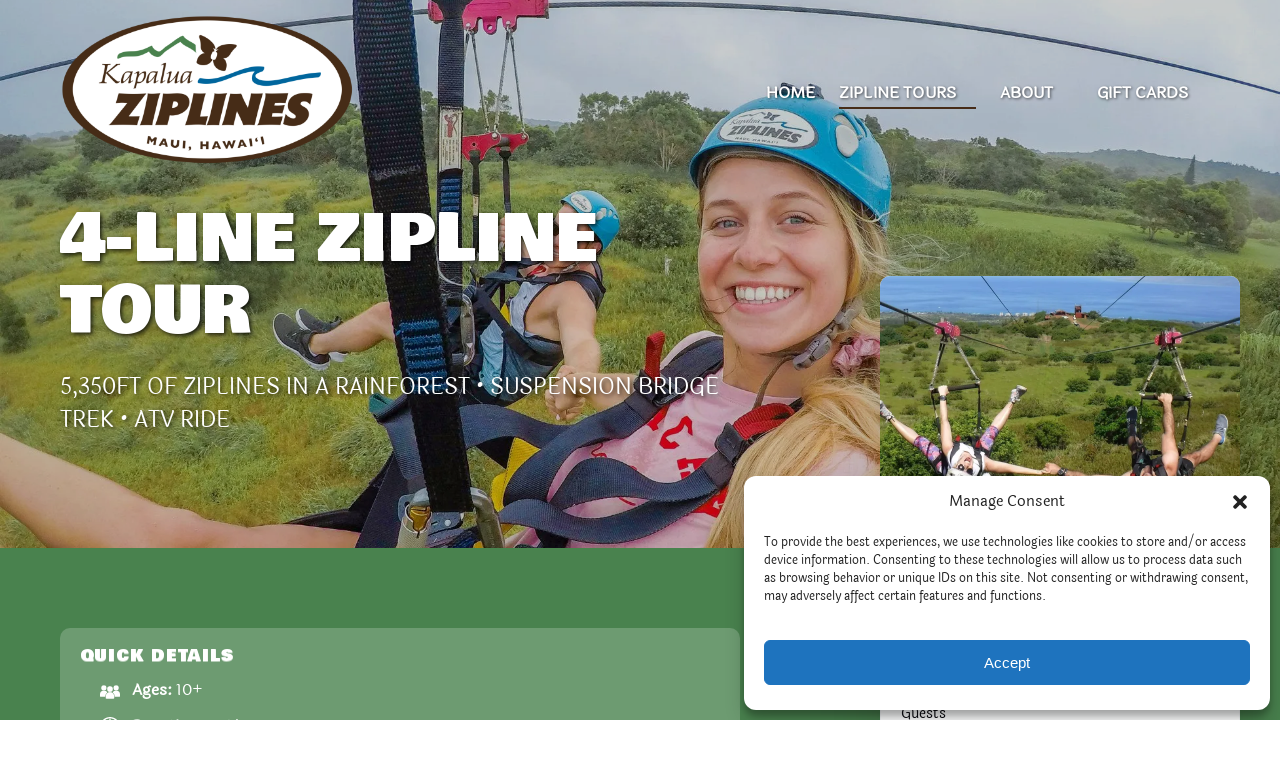

--- FILE ---
content_type: application/javascript
request_url: https://www.kapaluaziplines.com/_static/??-eJyVjUsOgzAMBS/U1OWj0i4QZ3GCCU4TQE4AcXsKN8hynjRvYF+UmadEU4I0UqAIAwqNKHoWFTn9B72y78FFuPHp4gOyLM/mpzigJWXRe5Ij/4N70ijZ3iK8obl6XWiL5v35Vq+ybtwJP3lbqg==
body_size: 35468
content:
var fh;!function(){var e={334:function(e,t,n){"use strict";var i=n(9627);const r={instructions:"Use arrow keys to navigate when calendar is open.",instructionsMobile:"Tap to select. ",calendarOpen:"Calendar opened.",calendarOpenMobile:"Calendar opened.",calendarClose:"Calendar closed.",calendarCloseMobile:"Calendar closed.",changeDate:"Date changed.",changeDateMobile:"Date changed.",previousMonth:"Previous month.",nextMonth:"Next month.",previousYear:"Previous year.",nextYear:"Next year.",unavailableDate:"Unavailable date.",pastDate:"Past date, unavailable",today:"Today.",selectedDate:e=>`Selected: ${e}.`,currentFocusDate:e=>`Currently focused: ${e}.`,dateSelected:e=>a.get("selectedDate",[e]),_navigation:e=>`Use arrow keys to navigate ${e}s, "Enter" to select.`,_navigationMobile:e=>`Tap to select ${e}.`,_viewNavigation:(e,t)=>`Now in "${e}" selection for ${t}. `+a.get("_navigation",[e]),_viewNavigationMobile:(e,t)=>`Now in "${e}" selection for ${t}. `+a.get("_navigationMobile",[e]),decadeView:()=>'Now in "Decade" selection. '+a.get("_navigation",["decade"]),decadeViewMobile:()=>'Now in "Decade" selection. '+a.get("_navigationMobile",["decade"]),yearView:()=>'Now in "Year" selection. '+a.get("_navigation",["year"]),yearViewMobile:()=>'Now in "Year" selection. '+a.get("_navigationMobile",["year"]),monthView:e=>a.get("_viewNavigation",["month",e]),monthViewMobile:e=>a.get("_viewNavigationMobile",["month",e]),dateView:(e,t)=>a.get("_viewNavigation",["date",`${e} ${t}`]),dateViewMobile:(e,t)=>a.get("_viewNavigationMobile",["date",`${e} ${t}`]),errorRequired:"Date is required!",errorInvalid:"Date is invalid. Please enter a valid date.",errorPastDate:"Please select a date in the future.",errorFormat:"Please use MM/DD/YYYY or MM-DD-YYYY format."},a=new class{constructor(e={}){this.strings=e,this.debug=(0,i.K)("a11y:strings-base","verbose")}get(e,t){const n=this,i=e.split(","),r=t&&t.length>0;let a="",o=!1;return i.forEach((e,i)=>{if(void 0===n.strings[e])return void n.debug(`WARNING: string ${e} is not defined`);const s=0===i;"function"==typeof n.strings[e]&&o&&n.debug(`WARNING: string ${i+1}: "${e}" is a function but will not use the provided arguments`),s||(a+=" "),"function"==typeof n.strings[e]&&r&&!o?(a+=n.strings[e](...t),o=!0):"function"!=typeof n.strings[e]||r&&!o?a+=n.strings[e]:a+=n.strings[e]()}),a}info(e=null){let t="";if(e)return t+=`A11Y string: "${this.get(e)}"\n`,t;for(const[e,n]of Object.entries(this.strings))t+=`${e}: "${n}"\n`;return t}}(r)},444:function(e,t,n){"use strict";n(4735),n(9132),n(334),n(9418)},1860:function(e,t,n){"use strict";n.d(t,{PA:function(){return i},R7:function(){return r}});n(9132),n(4735),n(444);function i(e,t){t=t||$("body");let n=0;t.find("#wpadminbar").length&&(n+=t.find("#wpadminbar").outerHeight()),t.find(".-fixed-menu").length&&(n+=t.find(".-fixed-menu").outerHeight(),t.find(".-fixed-menu").hasClass("-has-callout-banner")&&(n-=t.find(".-fixed-menu .callout").outerHeight())),setTimeout(()=>{$([document.documentElement,document.body]).animate({scrollTop:t.find(e).offset().top-n},500)},125)}function r(e){return $(window).width()<e}},2744:function(e,t,n){"use strict";function i(e){return e[e.length-1]}function r(e,...t){return t.forEach(t=>{e.includes(t)||e.push(t)}),e}function a(e,t,n={},i=0,r=""){r+=`<${Object.keys(n).reduce((e,t)=>{let r=n[t];return"function"==typeof r&&(r=r(i)),`${e} ${t}="${r}"`},e)}></${e}>`;const o=i+1;return o<t?a(e,t,n,o,r):r}function o(e){return e.replace(/>\s+/g,">").replace(/\s+</,"<")}n.d(t,{LF:function(){return o},_X:function(){return r},aU:function(){return a},vM:function(){return i}})},3402:function(e,t,n){var i,r,a;!function(o,s){if(o){s=s.bind(null,o,o.document),e.exports?s(n(6879)):(r=[n(6879)],void 0===(a="function"==typeof(i=s)?i.apply(t,r):i)||(e.exports=a))}}("undefined"!=typeof window?window:0,function(e,t,n){"use strict";var i,r,a,o,s,l,c,u,d,f,p,m,h,g,y,v,b=n.cfg,w=t.createElement("img"),A="sizes"in w&&"srcset"in w,E=/\s+\d+h/g,T=(r=/\s+(\d+)(w|h)\s+(\d+)(w|h)/,a=Array.prototype.forEach,function(){var e=t.createElement("img"),i=function(e){var t,n,i=e.getAttribute(b.srcsetAttr);i&&(n=i.match(r))&&((t="w"==n[2]?n[1]/n[3]:n[3]/n[1])&&e.setAttribute("data-aspectratio",t),e.setAttribute(b.srcsetAttr,i.replace(E,"")))},o=function(e){if(e.detail.instance==n){var t=e.target.parentNode;t&&"PICTURE"==t.nodeName&&a.call(t.getElementsByTagName("source"),i),i(e.target)}},s=function(){e.currentSrc&&t.removeEventListener("lazybeforeunveil",o)};t.addEventListener("lazybeforeunveil",o),e.onload=s,e.onerror=s,e.srcset="data:,a 1w 1h",e.complete&&s()});(b.supportsType||(b.supportsType=function(e){return!e}),e.HTMLPictureElement&&A)?!n.hasHDescriptorFix&&t.msElementsFromPoint&&(n.hasHDescriptorFix=!0,T()):e.picturefill||b.pf||(b.pf=function(t){var n,r;if(!e.picturefill)for(n=0,r=t.elements.length;n<r;n++)i(t.elements[n])},u=function(e,t){return e.w-t.w},d=/^\s*\d+\.*\d*px\s*$/,s=/(([^,\s].[^\s]+)\s+(\d+)w)/g,l=/\s/,c=function(e,t,n,i){o.push({c:t,u:n,w:1*i})},p=function(){var e,n,r;p.init||(p.init=!0,addEventListener("resize",(n=t.getElementsByClassName("lazymatchmedia"),r=function(){var e,t;for(e=0,t=n.length;e<t;e++)i(n[e])},function(){clearTimeout(e),e=setTimeout(r,66)})))},m=function(t,i){var r,a=t.getAttribute("srcset")||t.getAttribute(b.srcsetAttr);!a&&i&&(a=t._lazypolyfill?t._lazypolyfill._set:t.getAttribute(b.srcAttr)||t.getAttribute("src")),t._lazypolyfill&&t._lazypolyfill._set==a||(r=f(a||""),i&&t.parentNode&&(r.isPicture="PICTURE"==t.parentNode.nodeName.toUpperCase(),r.isPicture&&e.matchMedia&&(n.aC(t,"lazymatchmedia"),p())),r._set=a,Object.defineProperty(t,"_lazypolyfill",{value:r,writable:!0}))},h=function(t){return e.matchMedia?(h=function(e){return!e||(matchMedia(e)||{}).matches},h(t)):!t},g=function(t){var i,r,a,o,s,l,c;if(m(o=t,!0),(s=o._lazypolyfill).isPicture)for(r=0,a=(i=t.parentNode.getElementsByTagName("source")).length;r<a;r++)if(b.supportsType(i[r].getAttribute("type"),t)&&h(i[r].getAttribute("media"))){o=i[r],m(o),s=o._lazypolyfill;break}return s.length>1?(c=o.getAttribute("sizes")||"",c=d.test(c)&&parseInt(c,10)||n.gW(t,t.parentNode),s.d=function(t){var i=e.devicePixelRatio||1,r=n.getX&&n.getX(t);return Math.min(r||i,2.5,i)}(t),!s.src||!s.w||s.w<c?(s.w=c,l=function(e){for(var t,n,i=e.length,r=e[i-1],a=0;a<i;a++)if((r=e[a]).d=r.w/e.w,r.d>=e.d){!r.cached&&(t=e[a-1])&&t.d>e.d-.13*Math.pow(e.d,2.2)&&(n=Math.pow(t.d-.6,1.6),t.cached&&(t.d+=.15*n),t.d+(r.d-e.d)*n>e.d&&(r=t));break}return r}(s.sort(u)),s.src=l):l=s.src):l=s[0],l},(y=function(e){if(!A||!e.parentNode||"PICTURE"==e.parentNode.nodeName.toUpperCase()){var t=g(e);t&&t.u&&e._lazypolyfill.cur!=t.u&&(e._lazypolyfill.cur=t.u,t.cached=!0,e.setAttribute(b.srcAttr,t.u),e.setAttribute("src",t.u))}}).parse=f=function(e){return o=[],(e=e.trim()).replace(E,"").replace(s,c),o.length||!e||l.test(e)||o.push({c:e,u:e,w:99}),o},i=y,b.loadedClass&&b.loadingClass&&(v=[],['img[sizes$="px"][srcset].',"picture > img:not([srcset])."].forEach(function(e){v.push(e+b.loadedClass),v.push(e+b.loadingClass)}),b.pf({elements:t.querySelectorAll(v.join(", "))})))})},4390:function(e,t,n){var i,r,a;!function(o,s){s=s.bind(null,o,o.document),e.exports?s(n(6879)):(r=[n(6879)],void 0===(a="function"==typeof(i=s)?i.apply(t,r):i)||(e.exports=a))}(window,function(e,t,n){"use strict";if(e.addEventListener){var i=n.cfg,r=/\s+/g,a=/\s*\|\s+|\s+\|\s*/g,o=/^(.+?)(?:\s+\[\s*(.+?)\s*\])(?:\s+\[\s*(.+?)\s*\])?$/,s=/^\s*\(*\s*type\s*:\s*(.+?)\s*\)*\s*$/,l=/\(|\)|'/,c={contain:1,cover:1},u=function(e,t){if(t){var n=t.match(s);n&&n[1]?e.setAttribute("type",n[1]):e.setAttribute("media",i.customMedia[t]||t)}},d=function(e){if(e.target._lazybgset){var t=e.target,i=t._lazybgset,r=t.currentSrc||t.src;if(r){var a=l.test(r)?JSON.stringify(r):r,o=n.fire(i,"bgsetproxy",{src:r,useSrc:a,fullSrc:null});o.defaultPrevented||(i.style.backgroundImage=o.detail.fullSrc||"url("+o.detail.useSrc+")")}t._lazybgsetLoading&&(n.fire(i,"_lazyloaded",{},!1,!0),delete t._lazybgsetLoading)}};addEventListener("lazybeforeunveil",function(e){var s,l,c;!e.defaultPrevented&&(s=e.target.getAttribute("data-bgset"))&&(c=e.target,(l=t.createElement("img")).alt="",l._lazybgsetLoading=!0,e.detail.firesLoad=!0,function(e,n,s){var l=t.createElement("picture"),c=n.getAttribute(i.sizesAttr),d=n.getAttribute("data-ratio"),f=n.getAttribute("data-optimumx");n._lazybgset&&n._lazybgset.parentNode==n&&n.removeChild(n._lazybgset),Object.defineProperty(s,"_lazybgset",{value:n,writable:!0}),Object.defineProperty(n,"_lazybgset",{value:l,writable:!0}),e=e.replace(r," ").split(a),l.style.display="none",s.className=i.lazyClass,1!=e.length||c||(c="auto"),e.forEach(function(e){var n,r=t.createElement("source");c&&"auto"!=c&&r.setAttribute("sizes",c),(n=e.match(o))?(r.setAttribute(i.srcsetAttr,n[1]),u(r,n[2]),u(r,n[3])):r.setAttribute(i.srcsetAttr,e),l.appendChild(r)}),c&&(s.setAttribute(i.sizesAttr,c),n.removeAttribute(i.sizesAttr),n.removeAttribute("sizes")),f&&s.setAttribute("data-optimumx",f),d&&s.setAttribute("data-ratio",d),l.appendChild(s),n.appendChild(l)}(s,c,l),setTimeout(function(){n.loader.unveil(l),n.rAF(function(){n.fire(l,"_lazyloaded",{},!0,!0),l.complete&&d({target:l})})}))}),t.addEventListener("load",d,!0),e.addEventListener("lazybeforesizes",function(e){if(e.detail.instance==n&&e.target._lazybgset&&e.detail.dataAttr){var t=function(e){var t;return t=(getComputedStyle(e)||{getPropertyValue:function(){}}).getPropertyValue("background-size"),!c[t]&&c[e.style.backgroundSize]&&(t=e.style.backgroundSize),t}(e.target._lazybgset);c[t]&&(e.target._lazysizesParentFit=t,n.rAF(function(){e.target.setAttribute("data-parent-fit",t),e.target._lazysizesParentFit&&delete e.target._lazysizesParentFit}))}},!0),t.documentElement.addEventListener("lazybeforesizes",function(e){var t,i;!e.defaultPrevented&&e.target._lazybgset&&e.detail.instance==n&&(e.detail.width=(t=e.target._lazybgset,i=n.gW(t,t.parentNode),(!t._lazysizesWidth||i>t._lazysizesWidth)&&(t._lazysizesWidth=i),t._lazysizesWidth))})}})},4735:function(e,t,n){"use strict";n(334),n(9021);var i=n(2744);document.createRange();new WeakMap;const{addEventListener:r,removeEventListener:a}=EventTarget.prototype;if(!Event.prototype.composedPath){const e=(t,n=[])=>{let i;return n.push(t),t.parentNode?i=t.parentNode:t.host?i=t.host:t.defaultView&&(i=t.defaultView),i?e(i,n):n};Event.prototype.composedPath=function(){return e(this.target)}}var o={autohide:!1,beforeShowDay:null,beforeShowDecade:null,beforeShowMonth:null,beforeShowYear:null,clearButton:!1,dateDelimiter:",",datesDisabled:[],daysOfWeekDisabled:[],daysOfWeekHighlighted:[],defaultViewDate:void 0,disableTouchKeyboard:!1,enableOnReadonly:!0,format:"mm/dd/yyyy",language:"en",maxDate:null,maxNumberOfDates:1,maxView:3,minDate:null,nextArrow:"»",orientation:"auto",pickLevel:0,prevArrow:"«",showDaysOfWeek:!0,showOnClick:!0,showOnFocus:!0,startView:0,title:"",todayButton:!1,todayButtonMode:0,todayHighlight:!1,updateOnBlur:!0,weekNumbers:0,weekStart:0};const{language:s,format:l,weekStart:c}=o;const u=e=>e.map(e=>`<button type="button" class="%buttonClass% ${e}" tabindex="-1"></button>`).join("");(0,i.LF)(`<div class="datepicker">\n  <div class="datepicker-picker">\n    <div class="datepicker-header">\n      <div class="datepicker-title"></div>\n      <div class="datepicker-controls">\n        ${u(["prev-button prev-btn","view-switch","next-button next-btn"])}\n      </div>\n    </div>\n    <div class="datepicker-main"></div>\n    <div class="datepicker-footer">\n      <div class="datepicker-controls">\n        ${u(["today-button today-btn","clear-button clear-btn"])}\n      </div>\n    </div>\n  </div>\n</div>`),(0,i.LF)(`<div class="days">\n  <div class="days-of-week">${(0,i.aU)("span",7,{class:"dow"})}</div>\n  <div class="datepicker-grid">${(0,i.aU)("span",42)}</div>\n</div>`),(0,i.LF)(`<div class="week-numbers calendar-weeks">\n  <div class="days-of-week"><span class="dow"></span></div>\n  <div class="weeks">${(0,i.aU)("span",6,{class:"week"})}</div>\n</div>`);["left","top","right","bottom"].reduce((e,t)=>(e[t]=`datepicker-orient-${t}`,e),{});n(9132),n(9418)},6879:function(e){!function(t){var n=function(e,t,n){"use strict";var i,r;if(function(){var t,n={lazyClass:"lazyload",loadedClass:"lazyloaded",loadingClass:"lazyloading",preloadClass:"lazypreload",errorClass:"lazyerror",autosizesClass:"lazyautosizes",fastLoadedClass:"ls-is-cached",iframeLoadMode:0,srcAttr:"data-src",srcsetAttr:"data-srcset",sizesAttr:"data-sizes",minSize:40,customMedia:{},init:!0,expFactor:1.5,hFac:.8,loadMode:2,loadHidden:!0,ricTimeout:0,throttleDelay:125};for(t in r=e.lazySizesConfig||e.lazysizesConfig||{},n)t in r||(r[t]=n[t])}(),!t||!t.getElementsByClassName)return{init:function(){},cfg:r,noSupport:!0};var a=t.documentElement,o=e.HTMLPictureElement,s="addEventListener",l="getAttribute",c=e[s].bind(e),u=e.setTimeout,d=e.requestAnimationFrame||u,f=e.requestIdleCallback,p=/^picture$/i,m=["load","error","lazyincluded","_lazyloaded"],h={},g=Array.prototype.forEach,y=function(e,t){return h[t]||(h[t]=new RegExp("(\\s|^)"+t+"(\\s|$)")),h[t].test(e[l]("class")||"")&&h[t]},v=function(e,t){y(e,t)||e.setAttribute("class",(e[l]("class")||"").trim()+" "+t)},b=function(e,t){var n;(n=y(e,t))&&e.setAttribute("class",(e[l]("class")||"").replace(n," "))},w=function(e,t,n){var i=n?s:"removeEventListener";n&&w(e,t),m.forEach(function(n){e[i](n,t)})},A=function(e,n,r,a,o){var s=t.createEvent("Event");return r||(r={}),r.instance=i,s.initEvent(n,!a,!o),s.detail=r,e.dispatchEvent(s),s},E=function(t,n){var i;!o&&(i=e.picturefill||r.pf)?(n&&n.src&&!t[l]("srcset")&&t.setAttribute("srcset",n.src),i({reevaluate:!0,elements:[t]})):n&&n.src&&(t.src=n.src)},T=function(e,t){return(getComputedStyle(e,null)||{})[t]},_=function(e,t,n){for(n=n||e.offsetWidth;n<r.minSize&&t&&!e._lazysizesWidth;)n=t.offsetWidth,t=t.parentNode;return n},z=(ve=[],be=[],we=ve,Ae=function(){var e=we;for(we=ve.length?be:ve,ge=!0,ye=!1;e.length;)e.shift()();ge=!1},Ee=function(e,n){ge&&!n?e.apply(this,arguments):(we.push(e),ye||(ye=!0,(t.hidden?u:d)(Ae)))},Ee._lsFlush=Ae,Ee),N=function(e,t){return t?function(){z(e)}:function(){var t=this,n=arguments;z(function(){e.apply(t,n)})}},S=function(e){var t,i=0,a=r.throttleDelay,o=r.ricTimeout,s=function(){t=!1,i=n.now(),e()},l=f&&o>49?function(){f(s,{timeout:o}),o!==r.ricTimeout&&(o=r.ricTimeout)}:N(function(){u(s)},!0);return function(e){var r;(e=!0===e)&&(o=33),t||(t=!0,(r=a-(n.now()-i))<0&&(r=0),e||r<9?l():u(l,r))}},C=function(e){var t,i,r=99,a=function(){t=null,e()},o=function(){var e=n.now()-i;e<r?u(o,r-e):(f||a)(a)};return function(){i=n.now(),t||(t=u(o,r))}},k=(q=/^img$/i,X=/^iframe$/i,K="onscroll"in e&&!/(gle|ing)bot/.test(navigator.userAgent),Q=0,J=0,Z=0,ee=-1,te=function(e){Z--,(!e||Z<0||!e.target)&&(Z=0)},ne=function(e){return null==V&&(V="hidden"==T(t.body,"visibility")),V||!("hidden"==T(e.parentNode,"visibility")&&"hidden"==T(e,"visibility"))},ie=function(e,n){var i,r=e,o=ne(e);for(W-=n,G+=n,Y-=n,j+=n;o&&(r=r.offsetParent)&&r!=t.body&&r!=a;)(o=(T(r,"opacity")||1)>0)&&"visible"!=T(r,"overflow")&&(i=r.getBoundingClientRect(),o=j>i.left&&Y<i.right&&G>i.top-1&&W<i.bottom+1);return o},re=function(){var e,n,o,s,c,u,d,f,p,m,h,g,y=i.elements;if((F=r.loadMode)&&Z<8&&(e=y.length)){for(n=0,ee++;n<e;n++)if(y[n]&&!y[n]._lazyRace)if(!K||i.prematureUnveil&&i.prematureUnveil(y[n]))fe(y[n]);else if((f=y[n][l]("data-expand"))&&(u=1*f)||(u=J),m||(m=!r.expand||r.expand<1?a.clientHeight>500&&a.clientWidth>500?500:370:r.expand,i._defEx=m,h=m*r.expFactor,g=r.hFac,V=null,J<h&&Z<1&&ee>2&&F>2&&!t.hidden?(J=h,ee=0):J=F>1&&ee>1&&Z<6?m:Q),p!==u&&(U=innerWidth+u*g,$=innerHeight+u,d=-1*u,p=u),o=y[n].getBoundingClientRect(),(G=o.bottom)>=d&&(W=o.top)<=$&&(j=o.right)>=d*g&&(Y=o.left)<=U&&(G||j||Y||W)&&(r.loadHidden||ne(y[n]))&&(P&&Z<3&&!f&&(F<3||ee<4)||ie(y[n],u))){if(fe(y[n]),c=!0,Z>9)break}else!c&&P&&!s&&Z<4&&ee<4&&F>2&&(I[0]||r.preloadAfterLoad)&&(I[0]||!f&&(G||j||Y||W||"auto"!=y[n][l](r.sizesAttr)))&&(s=I[0]||y[n]);s&&!c&&fe(s)}},ae=S(re),oe=function(e){var t=e.target;t._lazyCache?delete t._lazyCache:(te(e),v(t,r.loadedClass),b(t,r.loadingClass),w(t,le),A(t,"lazyloaded"))},se=N(oe),le=function(e){se({target:e.target})},ce=function(e,t){var n=e.getAttribute("data-load-mode")||r.iframeLoadMode;0==n?e.contentWindow.location.replace(t):1==n&&(e.src=t)},ue=function(e){var t,n=e[l](r.srcsetAttr);(t=r.customMedia[e[l]("data-media")||e[l]("media")])&&e.setAttribute("media",t),n&&e.setAttribute("srcset",n)},de=N(function(e,t,n,i,a){var o,s,c,d,f,m;(f=A(e,"lazybeforeunveil",t)).defaultPrevented||(i&&(n?v(e,r.autosizesClass):e.setAttribute("sizes",i)),s=e[l](r.srcsetAttr),o=e[l](r.srcAttr),a&&(d=(c=e.parentNode)&&p.test(c.nodeName||"")),m=t.firesLoad||"src"in e&&(s||o||d),f={target:e},v(e,r.loadingClass),m&&(clearTimeout(B),B=u(te,2500),w(e,le,!0)),d&&g.call(c.getElementsByTagName("source"),ue),s?e.setAttribute("srcset",s):o&&!d&&(X.test(e.nodeName)?ce(e,o):e.src=o),a&&(s||d)&&E(e,{src:o})),e._lazyRace&&delete e._lazyRace,b(e,r.lazyClass),z(function(){var t=e.complete&&e.naturalWidth>1;m&&!t||(t&&v(e,r.fastLoadedClass),oe(f),e._lazyCache=!0,u(function(){"_lazyCache"in e&&delete e._lazyCache},9)),"lazy"==e.loading&&Z--},!0)}),fe=function(e){if(!e._lazyRace){var t,n=q.test(e.nodeName),i=n&&(e[l](r.sizesAttr)||e[l]("sizes")),a="auto"==i;(!a&&P||!n||!e[l]("src")&&!e.srcset||e.complete||y(e,r.errorClass)||!y(e,r.lazyClass))&&(t=A(e,"lazyunveilread").detail,a&&D.updateElem(e,!0,e.offsetWidth),e._lazyRace=!0,Z++,de(e,t,a,i,n))}},pe=C(function(){r.loadMode=3,ae()}),me=function(){3==r.loadMode&&(r.loadMode=2),pe()},he=function(){P||(n.now()-H<999?u(he,999):(P=!0,r.loadMode=3,ae(),c("scroll",me,!0)))},{_:function(){H=n.now(),i.elements=t.getElementsByClassName(r.lazyClass),I=t.getElementsByClassName(r.lazyClass+" "+r.preloadClass),c("scroll",ae,!0),c("resize",ae,!0),c("pageshow",function(e){if(e.persisted){var n=t.querySelectorAll("."+r.loadingClass);n.length&&n.forEach&&d(function(){n.forEach(function(e){e.complete&&fe(e)})})}}),e.MutationObserver?new MutationObserver(ae).observe(a,{childList:!0,subtree:!0,attributes:!0}):(a[s]("DOMNodeInserted",ae,!0),a[s]("DOMAttrModified",ae,!0),setInterval(ae,999)),c("hashchange",ae,!0),["focus","mouseover","click","load","transitionend","animationend"].forEach(function(e){t[s](e,ae,!0)}),/d$|^c/.test(t.readyState)?he():(c("load",he),t[s]("DOMContentLoaded",ae),u(he,2e4)),i.elements.length?(re(),z._lsFlush()):ae()},checkElems:ae,unveil:fe,_aLSL:me}),D=(x=N(function(e,t,n,i){var r,a,o;if(e._lazysizesWidth=i,i+="px",e.setAttribute("sizes",i),p.test(t.nodeName||""))for(a=0,o=(r=t.getElementsByTagName("source")).length;a<o;a++)r[a].setAttribute("sizes",i);n.detail.dataAttr||E(e,n.detail)}),O=function(e,t,n){var i,r=e.parentNode;r&&(n=_(e,r,n),(i=A(e,"lazybeforesizes",{width:n,dataAttr:!!t})).defaultPrevented||(n=i.detail.width)&&n!==e._lazysizesWidth&&x(e,r,i,n))},R=C(function(){var e,t=L.length;if(t)for(e=0;e<t;e++)O(L[e])}),{_:function(){L=t.getElementsByClassName(r.autosizesClass),c("resize",R)},checkElems:R,updateElem:O}),M=function(){!M.i&&t.getElementsByClassName&&(M.i=!0,D._(),k._())};var L,x,O,R;var I,P,B,F,H,U,$,W,Y,j,G,V,q,X,K,Q,J,Z,ee,te,ne,ie,re,ae,oe,se,le,ce,ue,de,fe,pe,me,he;var ge,ye,ve,be,we,Ae,Ee;return u(function(){r.init&&M()}),i={cfg:r,autoSizer:D,loader:k,init:M,uP:E,aC:v,rC:b,hC:y,fire:A,gW:_,rAF:z}}(t,t.document,Date);t.lazySizes=n,e.exports&&(e.exports=n)}("undefined"!=typeof window?window:{})},9021:function(e,t,n){"use strict";function i(){return(new Date).setHours(0,0,0,0)}function r(...e){switch(e.length){case 0:return i();case 1:return t=e[0],new Date(t).setHours(0,0,0,0)}var t;const n=new Date(0);return n.setFullYear(...e),n.setHours(0,0,0,0)}function a(e,t){const n=new Date(e);return n.setDate(n.getDate()+t)}function o(e,t){return a(e,7*t)}function s(e,t){return(e-t+7)%7}function l(e,t,n=0){const i=new Date(e).getDay();return a(e,s(t,n)-s(i,n))}function c(e,t){const n=new Date(e).getFullYear();return Math.floor(n/t)*t}function u(e,t,n){if(1!==t&&2!==t)return e;const i=new Date(e);return 1===t?n?i.setMonth(i.getMonth()+1,0):i.setDate(1):n?i.setFullYear(i.getFullYear()+1,0,0):i.setMonth(0,1),i.setHours(0,0,0,0)}n.d(t,{Ec:function(){return i},J4:function(){return o},Us:function(){return c},Y4:function(){return r},bi:function(){return u},eH:function(){return l},fi:function(){return a}})},9132:function(e,t,n){"use strict"},9418:function(e,t,n){"use strict";
/*! @license DOMPurify 3.2.5 | (c) Cure53 and other contributors | Released under the Apache license 2.0 and Mozilla Public License 2.0 | github.com/cure53/DOMPurify/blob/3.2.5/LICENSE */const{entries:i,setPrototypeOf:r,isFrozen:a,getPrototypeOf:o,getOwnPropertyDescriptor:s}=Object;let{freeze:l,seal:c,create:u}=Object,{apply:d,construct:f}="undefined"!=typeof Reflect&&Reflect;l||(l=function(e){return e}),c||(c=function(e){return e}),d||(d=function(e,t,n){return e.apply(t,n)}),f||(f=function(e,t){return new e(...t)});const p=C(Array.prototype.forEach),m=C(Array.prototype.lastIndexOf),h=C(Array.prototype.pop),g=C(Array.prototype.push),y=C(Array.prototype.splice),v=C(String.prototype.toLowerCase),b=C(String.prototype.toString),w=C(String.prototype.match),A=C(String.prototype.replace),E=C(String.prototype.indexOf),T=C(String.prototype.trim),_=C(Object.prototype.hasOwnProperty),z=C(RegExp.prototype.test),N=(S=TypeError,function(){for(var e=arguments.length,t=new Array(e),n=0;n<e;n++)t[n]=arguments[n];return f(S,t)});var S;function C(e){return function(t){t instanceof RegExp&&(t.lastIndex=0);for(var n=arguments.length,i=new Array(n>1?n-1:0),r=1;r<n;r++)i[r-1]=arguments[r];return d(e,t,i)}}function k(e,t){let n=arguments.length>2&&void 0!==arguments[2]?arguments[2]:v;r&&r(e,null);let i=t.length;for(;i--;){let r=t[i];if("string"==typeof r){const e=n(r);e!==r&&(a(t)||(t[i]=e),r=e)}e[r]=!0}return e}function D(e){for(let t=0;t<e.length;t++){_(e,t)||(e[t]=null)}return e}function M(e){const t=u(null);for(const[n,r]of i(e)){_(e,n)&&(Array.isArray(r)?t[n]=D(r):r&&"object"==typeof r&&r.constructor===Object?t[n]=M(r):t[n]=r)}return t}function L(e,t){for(;null!==e;){const n=s(e,t);if(n){if(n.get)return C(n.get);if("function"==typeof n.value)return C(n.value)}e=o(e)}return function(){return null}}const x=l(["a","abbr","acronym","address","area","article","aside","audio","b","bdi","bdo","big","blink","blockquote","body","br","button","canvas","caption","center","cite","code","col","colgroup","content","data","datalist","dd","decorator","del","details","dfn","dialog","dir","div","dl","dt","element","em","fieldset","figcaption","figure","font","footer","form","h1","h2","h3","h4","h5","h6","head","header","hgroup","hr","html","i","img","input","ins","kbd","label","legend","li","main","map","mark","marquee","menu","menuitem","meter","nav","nobr","ol","optgroup","option","output","p","picture","pre","progress","q","rp","rt","ruby","s","samp","section","select","shadow","small","source","spacer","span","strike","strong","style","sub","summary","sup","table","tbody","td","template","textarea","tfoot","th","thead","time","tr","track","tt","u","ul","var","video","wbr"]),O=l(["svg","a","altglyph","altglyphdef","altglyphitem","animatecolor","animatemotion","animatetransform","circle","clippath","defs","desc","ellipse","filter","font","g","glyph","glyphref","hkern","image","line","lineargradient","marker","mask","metadata","mpath","path","pattern","polygon","polyline","radialgradient","rect","stop","style","switch","symbol","text","textpath","title","tref","tspan","view","vkern"]),R=l(["feBlend","feColorMatrix","feComponentTransfer","feComposite","feConvolveMatrix","feDiffuseLighting","feDisplacementMap","feDistantLight","feDropShadow","feFlood","feFuncA","feFuncB","feFuncG","feFuncR","feGaussianBlur","feImage","feMerge","feMergeNode","feMorphology","feOffset","fePointLight","feSpecularLighting","feSpotLight","feTile","feTurbulence"]),I=l(["animate","color-profile","cursor","discard","font-face","font-face-format","font-face-name","font-face-src","font-face-uri","foreignobject","hatch","hatchpath","mesh","meshgradient","meshpatch","meshrow","missing-glyph","script","set","solidcolor","unknown","use"]),P=l(["math","menclose","merror","mfenced","mfrac","mglyph","mi","mlabeledtr","mmultiscripts","mn","mo","mover","mpadded","mphantom","mroot","mrow","ms","mspace","msqrt","mstyle","msub","msup","msubsup","mtable","mtd","mtext","mtr","munder","munderover","mprescripts"]),B=l(["maction","maligngroup","malignmark","mlongdiv","mscarries","mscarry","msgroup","mstack","msline","msrow","semantics","annotation","annotation-xml","mprescripts","none"]),F=l(["#text"]),H=l(["accept","action","align","alt","autocapitalize","autocomplete","autopictureinpicture","autoplay","background","bgcolor","border","capture","cellpadding","cellspacing","checked","cite","class","clear","color","cols","colspan","controls","controlslist","coords","crossorigin","datetime","decoding","default","dir","disabled","disablepictureinpicture","disableremoteplayback","download","draggable","enctype","enterkeyhint","face","for","headers","height","hidden","high","href","hreflang","id","inputmode","integrity","ismap","kind","label","lang","list","loading","loop","low","max","maxlength","media","method","min","minlength","multiple","muted","name","nonce","noshade","novalidate","nowrap","open","optimum","pattern","placeholder","playsinline","popover","popovertarget","popovertargetaction","poster","preload","pubdate","radiogroup","readonly","rel","required","rev","reversed","role","rows","rowspan","spellcheck","scope","selected","shape","size","sizes","span","srclang","start","src","srcset","step","style","summary","tabindex","title","translate","type","usemap","valign","value","width","wrap","xmlns","slot"]),U=l(["accent-height","accumulate","additive","alignment-baseline","amplitude","ascent","attributename","attributetype","azimuth","basefrequency","baseline-shift","begin","bias","by","class","clip","clippathunits","clip-path","clip-rule","color","color-interpolation","color-interpolation-filters","color-profile","color-rendering","cx","cy","d","dx","dy","diffuseconstant","direction","display","divisor","dur","edgemode","elevation","end","exponent","fill","fill-opacity","fill-rule","filter","filterunits","flood-color","flood-opacity","font-family","font-size","font-size-adjust","font-stretch","font-style","font-variant","font-weight","fx","fy","g1","g2","glyph-name","glyphref","gradientunits","gradienttransform","height","href","id","image-rendering","in","in2","intercept","k","k1","k2","k3","k4","kerning","keypoints","keysplines","keytimes","lang","lengthadjust","letter-spacing","kernelmatrix","kernelunitlength","lighting-color","local","marker-end","marker-mid","marker-start","markerheight","markerunits","markerwidth","maskcontentunits","maskunits","max","mask","media","method","mode","min","name","numoctaves","offset","operator","opacity","order","orient","orientation","origin","overflow","paint-order","path","pathlength","patterncontentunits","patterntransform","patternunits","points","preservealpha","preserveaspectratio","primitiveunits","r","rx","ry","radius","refx","refy","repeatcount","repeatdur","restart","result","rotate","scale","seed","shape-rendering","slope","specularconstant","specularexponent","spreadmethod","startoffset","stddeviation","stitchtiles","stop-color","stop-opacity","stroke-dasharray","stroke-dashoffset","stroke-linecap","stroke-linejoin","stroke-miterlimit","stroke-opacity","stroke","stroke-width","style","surfacescale","systemlanguage","tabindex","tablevalues","targetx","targety","transform","transform-origin","text-anchor","text-decoration","text-rendering","textlength","type","u1","u2","unicode","values","viewbox","visibility","version","vert-adv-y","vert-origin-x","vert-origin-y","width","word-spacing","wrap","writing-mode","xchannelselector","ychannelselector","x","x1","x2","xmlns","y","y1","y2","z","zoomandpan"]),$=l(["accent","accentunder","align","bevelled","close","columnsalign","columnlines","columnspan","denomalign","depth","dir","display","displaystyle","encoding","fence","frame","height","href","id","largeop","length","linethickness","lspace","lquote","mathbackground","mathcolor","mathsize","mathvariant","maxsize","minsize","movablelimits","notation","numalign","open","rowalign","rowlines","rowspacing","rowspan","rspace","rquote","scriptlevel","scriptminsize","scriptsizemultiplier","selection","separator","separators","stretchy","subscriptshift","supscriptshift","symmetric","voffset","width","xmlns"]),W=l(["xlink:href","xml:id","xlink:title","xml:space","xmlns:xlink"]),Y=c(/\{\{[\w\W]*|[\w\W]*\}\}/gm),j=c(/<%[\w\W]*|[\w\W]*%>/gm),G=c(/\$\{[\w\W]*/gm),V=c(/^data-[\-\w.\u00B7-\uFFFF]+$/),q=c(/^aria-[\-\w]+$/),X=c(/^(?:(?:(?:f|ht)tps?|mailto|tel|callto|sms|cid|xmpp):|[^a-z]|[a-z+.\-]+(?:[^a-z+.\-:]|$))/i),K=c(/^(?:\w+script|data):/i),Q=c(/[\u0000-\u0020\u00A0\u1680\u180E\u2000-\u2029\u205F\u3000]/g),J=c(/^html$/i),Z=c(/^[a-z][.\w]*(-[.\w]+)+$/i);var ee=Object.freeze({__proto__:null,ARIA_ATTR:q,ATTR_WHITESPACE:Q,CUSTOM_ELEMENT:Z,DATA_ATTR:V,DOCTYPE_NAME:J,ERB_EXPR:j,IS_ALLOWED_URI:X,IS_SCRIPT_OR_DATA:K,MUSTACHE_EXPR:Y,TMPLIT_EXPR:G});const te=1,ne=3,ie=7,re=8,ae=9,oe=function(){return"undefined"==typeof window?null:window};(function e(){let t=arguments.length>0&&void 0!==arguments[0]?arguments[0]:oe();const n=t=>e(t);if(n.version="3.2.5",n.removed=[],!t||!t.document||t.document.nodeType!==ae||!t.Element)return n.isSupported=!1,n;let{document:r}=t;const a=r,o=a.currentScript,{DocumentFragment:s,HTMLTemplateElement:c,Node:d,Element:f,NodeFilter:S,NamedNodeMap:C=t.NamedNodeMap||t.MozNamedAttrMap,HTMLFormElement:D,DOMParser:Y,trustedTypes:j}=t,G=f.prototype,V=L(G,"cloneNode"),q=L(G,"remove"),K=L(G,"nextSibling"),Q=L(G,"childNodes"),Z=L(G,"parentNode");if("function"==typeof c){const e=r.createElement("template");e.content&&e.content.ownerDocument&&(r=e.content.ownerDocument)}let se,le="";const{implementation:ce,createNodeIterator:ue,createDocumentFragment:de,getElementsByTagName:fe}=r,{importNode:pe}=a;let me={afterSanitizeAttributes:[],afterSanitizeElements:[],afterSanitizeShadowDOM:[],beforeSanitizeAttributes:[],beforeSanitizeElements:[],beforeSanitizeShadowDOM:[],uponSanitizeAttribute:[],uponSanitizeElement:[],uponSanitizeShadowNode:[]};n.isSupported="function"==typeof i&&"function"==typeof Z&&ce&&void 0!==ce.createHTMLDocument;const{MUSTACHE_EXPR:he,ERB_EXPR:ge,TMPLIT_EXPR:ye,DATA_ATTR:ve,ARIA_ATTR:be,IS_SCRIPT_OR_DATA:we,ATTR_WHITESPACE:Ae,CUSTOM_ELEMENT:Ee}=ee;let{IS_ALLOWED_URI:Te}=ee,_e=null;const ze=k({},[...x,...O,...R,...P,...F]);let Ne=null;const Se=k({},[...H,...U,...$,...W]);let Ce=Object.seal(u(null,{tagNameCheck:{writable:!0,configurable:!1,enumerable:!0,value:null},attributeNameCheck:{writable:!0,configurable:!1,enumerable:!0,value:null},allowCustomizedBuiltInElements:{writable:!0,configurable:!1,enumerable:!0,value:!1}})),ke=null,De=null,Me=!0,Le=!0,xe=!1,Oe=!0,Re=!1,Ie=!0,Pe=!1,Be=!1,Fe=!1,He=!1,Ue=!1,$e=!1,We=!0,Ye=!1,je=!0,Ge=!1,Ve={},qe=null;const Xe=k({},["annotation-xml","audio","colgroup","desc","foreignobject","head","iframe","math","mi","mn","mo","ms","mtext","noembed","noframes","noscript","plaintext","script","style","svg","template","thead","title","video","xmp"]);let Ke=null;const Qe=k({},["audio","video","img","source","image","track"]);let Je=null;const Ze=k({},["alt","class","for","id","label","name","pattern","placeholder","role","summary","title","value","style","xmlns"]),et="http://www.w3.org/1998/Math/MathML",tt="http://www.w3.org/2000/svg",nt="http://www.w3.org/1999/xhtml";let it=nt,rt=!1,at=null;const ot=k({},[et,tt,nt],b);let st=k({},["mi","mo","mn","ms","mtext"]),lt=k({},["annotation-xml"]);const ct=k({},["title","style","font","a","script"]);let ut=null;const dt=["application/xhtml+xml","text/html"];let ft=null,pt=null;const mt=r.createElement("form"),ht=function(e){return e instanceof RegExp||e instanceof Function},gt=function(){let e=arguments.length>0&&void 0!==arguments[0]?arguments[0]:{};if(!pt||pt!==e){if(e&&"object"==typeof e||(e={}),e=M(e),ut=-1===dt.indexOf(e.PARSER_MEDIA_TYPE)?"text/html":e.PARSER_MEDIA_TYPE,ft="application/xhtml+xml"===ut?b:v,_e=_(e,"ALLOWED_TAGS")?k({},e.ALLOWED_TAGS,ft):ze,Ne=_(e,"ALLOWED_ATTR")?k({},e.ALLOWED_ATTR,ft):Se,at=_(e,"ALLOWED_NAMESPACES")?k({},e.ALLOWED_NAMESPACES,b):ot,Je=_(e,"ADD_URI_SAFE_ATTR")?k(M(Ze),e.ADD_URI_SAFE_ATTR,ft):Ze,Ke=_(e,"ADD_DATA_URI_TAGS")?k(M(Qe),e.ADD_DATA_URI_TAGS,ft):Qe,qe=_(e,"FORBID_CONTENTS")?k({},e.FORBID_CONTENTS,ft):Xe,ke=_(e,"FORBID_TAGS")?k({},e.FORBID_TAGS,ft):{},De=_(e,"FORBID_ATTR")?k({},e.FORBID_ATTR,ft):{},Ve=!!_(e,"USE_PROFILES")&&e.USE_PROFILES,Me=!1!==e.ALLOW_ARIA_ATTR,Le=!1!==e.ALLOW_DATA_ATTR,xe=e.ALLOW_UNKNOWN_PROTOCOLS||!1,Oe=!1!==e.ALLOW_SELF_CLOSE_IN_ATTR,Re=e.SAFE_FOR_TEMPLATES||!1,Ie=!1!==e.SAFE_FOR_XML,Pe=e.WHOLE_DOCUMENT||!1,He=e.RETURN_DOM||!1,Ue=e.RETURN_DOM_FRAGMENT||!1,$e=e.RETURN_TRUSTED_TYPE||!1,Fe=e.FORCE_BODY||!1,We=!1!==e.SANITIZE_DOM,Ye=e.SANITIZE_NAMED_PROPS||!1,je=!1!==e.KEEP_CONTENT,Ge=e.IN_PLACE||!1,Te=e.ALLOWED_URI_REGEXP||X,it=e.NAMESPACE||nt,st=e.MATHML_TEXT_INTEGRATION_POINTS||st,lt=e.HTML_INTEGRATION_POINTS||lt,Ce=e.CUSTOM_ELEMENT_HANDLING||{},e.CUSTOM_ELEMENT_HANDLING&&ht(e.CUSTOM_ELEMENT_HANDLING.tagNameCheck)&&(Ce.tagNameCheck=e.CUSTOM_ELEMENT_HANDLING.tagNameCheck),e.CUSTOM_ELEMENT_HANDLING&&ht(e.CUSTOM_ELEMENT_HANDLING.attributeNameCheck)&&(Ce.attributeNameCheck=e.CUSTOM_ELEMENT_HANDLING.attributeNameCheck),e.CUSTOM_ELEMENT_HANDLING&&"boolean"==typeof e.CUSTOM_ELEMENT_HANDLING.allowCustomizedBuiltInElements&&(Ce.allowCustomizedBuiltInElements=e.CUSTOM_ELEMENT_HANDLING.allowCustomizedBuiltInElements),Re&&(Le=!1),Ue&&(He=!0),Ve&&(_e=k({},F),Ne=[],!0===Ve.html&&(k(_e,x),k(Ne,H)),!0===Ve.svg&&(k(_e,O),k(Ne,U),k(Ne,W)),!0===Ve.svgFilters&&(k(_e,R),k(Ne,U),k(Ne,W)),!0===Ve.mathMl&&(k(_e,P),k(Ne,$),k(Ne,W))),e.ADD_TAGS&&(_e===ze&&(_e=M(_e)),k(_e,e.ADD_TAGS,ft)),e.ADD_ATTR&&(Ne===Se&&(Ne=M(Ne)),k(Ne,e.ADD_ATTR,ft)),e.ADD_URI_SAFE_ATTR&&k(Je,e.ADD_URI_SAFE_ATTR,ft),e.FORBID_CONTENTS&&(qe===Xe&&(qe=M(qe)),k(qe,e.FORBID_CONTENTS,ft)),je&&(_e["#text"]=!0),Pe&&k(_e,["html","head","body"]),_e.table&&(k(_e,["tbody"]),delete ke.tbody),e.TRUSTED_TYPES_POLICY){if("function"!=typeof e.TRUSTED_TYPES_POLICY.createHTML)throw N('TRUSTED_TYPES_POLICY configuration option must provide a "createHTML" hook.');if("function"!=typeof e.TRUSTED_TYPES_POLICY.createScriptURL)throw N('TRUSTED_TYPES_POLICY configuration option must provide a "createScriptURL" hook.');se=e.TRUSTED_TYPES_POLICY,le=se.createHTML("")}else void 0===se&&(se=function(e,t){if("object"!=typeof e||"function"!=typeof e.createPolicy)return null;let n=null;const i="data-tt-policy-suffix";t&&t.hasAttribute(i)&&(n=t.getAttribute(i));const r="dompurify"+(n?"#"+n:"");try{return e.createPolicy(r,{createHTML(e){return e},createScriptURL(e){return e}})}catch(e){return console.warn("TrustedTypes policy "+r+" could not be created."),null}}(j,o)),null!==se&&"string"==typeof le&&(le=se.createHTML(""));l&&l(e),pt=e}},yt=k({},[...O,...R,...I]),vt=k({},[...P,...B]),bt=function(e){g(n.removed,{element:e});try{Z(e).removeChild(e)}catch(t){q(e)}},wt=function(e,t){try{g(n.removed,{attribute:t.getAttributeNode(e),from:t})}catch(e){g(n.removed,{attribute:null,from:t})}if(t.removeAttribute(e),"is"===e)if(He||Ue)try{bt(t)}catch(e){}else try{t.setAttribute(e,"")}catch(e){}},At=function(e){let t=null,n=null;if(Fe)e="<remove></remove>"+e;else{const t=w(e,/^[\r\n\t ]+/);n=t&&t[0]}"application/xhtml+xml"===ut&&it===nt&&(e='<html xmlns="http://www.w3.org/1999/xhtml"><head></head><body>'+e+"</body></html>");const i=se?se.createHTML(e):e;if(it===nt)try{t=(new Y).parseFromString(i,ut)}catch(e){}if(!t||!t.documentElement){t=ce.createDocument(it,"template",null);try{t.documentElement.innerHTML=rt?le:i}catch(e){}}const a=t.body||t.documentElement;return e&&n&&a.insertBefore(r.createTextNode(n),a.childNodes[0]||null),it===nt?fe.call(t,Pe?"html":"body")[0]:Pe?t.documentElement:a},Et=function(e){return ue.call(e.ownerDocument||e,e,S.SHOW_ELEMENT|S.SHOW_COMMENT|S.SHOW_TEXT|S.SHOW_PROCESSING_INSTRUCTION|S.SHOW_CDATA_SECTION,null)},Tt=function(e){return e instanceof D&&("string"!=typeof e.nodeName||"string"!=typeof e.textContent||"function"!=typeof e.removeChild||!(e.attributes instanceof C)||"function"!=typeof e.removeAttribute||"function"!=typeof e.setAttribute||"string"!=typeof e.namespaceURI||"function"!=typeof e.insertBefore||"function"!=typeof e.hasChildNodes)},_t=function(e){return"function"==typeof d&&e instanceof d};function zt(e,t,i){p(e,e=>{e.call(n,t,i,pt)})}const Nt=function(e){let t=null;if(zt(me.beforeSanitizeElements,e,null),Tt(e))return bt(e),!0;const i=ft(e.nodeName);if(zt(me.uponSanitizeElement,e,{tagName:i,allowedTags:_e}),e.hasChildNodes()&&!_t(e.firstElementChild)&&z(/<[/\w!]/g,e.innerHTML)&&z(/<[/\w!]/g,e.textContent))return bt(e),!0;if(e.nodeType===ie)return bt(e),!0;if(Ie&&e.nodeType===re&&z(/<[/\w]/g,e.data))return bt(e),!0;if(!_e[i]||ke[i]){if(!ke[i]&&Ct(i)){if(Ce.tagNameCheck instanceof RegExp&&z(Ce.tagNameCheck,i))return!1;if(Ce.tagNameCheck instanceof Function&&Ce.tagNameCheck(i))return!1}if(je&&!qe[i]){const t=Z(e)||e.parentNode,n=Q(e)||e.childNodes;if(n&&t){for(let i=n.length-1;i>=0;--i){const r=V(n[i],!0);r.__removalCount=(e.__removalCount||0)+1,t.insertBefore(r,K(e))}}}return bt(e),!0}return e instanceof f&&!function(e){let t=Z(e);t&&t.tagName||(t={namespaceURI:it,tagName:"template"});const n=v(e.tagName),i=v(t.tagName);return!!at[e.namespaceURI]&&(e.namespaceURI===tt?t.namespaceURI===nt?"svg"===n:t.namespaceURI===et?"svg"===n&&("annotation-xml"===i||st[i]):Boolean(yt[n]):e.namespaceURI===et?t.namespaceURI===nt?"math"===n:t.namespaceURI===tt?"math"===n&&lt[i]:Boolean(vt[n]):e.namespaceURI===nt?!(t.namespaceURI===tt&&!lt[i])&&!(t.namespaceURI===et&&!st[i])&&!vt[n]&&(ct[n]||!yt[n]):!("application/xhtml+xml"!==ut||!at[e.namespaceURI]))}(e)?(bt(e),!0):"noscript"!==i&&"noembed"!==i&&"noframes"!==i||!z(/<\/no(script|embed|frames)/i,e.innerHTML)?(Re&&e.nodeType===ne&&(t=e.textContent,p([he,ge,ye],e=>{t=A(t,e," ")}),e.textContent!==t&&(g(n.removed,{element:e.cloneNode()}),e.textContent=t)),zt(me.afterSanitizeElements,e,null),!1):(bt(e),!0)},St=function(e,t,n){if(We&&("id"===t||"name"===t)&&(n in r||n in mt))return!1;if(Le&&!De[t]&&z(ve,t));else if(Me&&z(be,t));else if(!Ne[t]||De[t]){if(!(Ct(e)&&(Ce.tagNameCheck instanceof RegExp&&z(Ce.tagNameCheck,e)||Ce.tagNameCheck instanceof Function&&Ce.tagNameCheck(e))&&(Ce.attributeNameCheck instanceof RegExp&&z(Ce.attributeNameCheck,t)||Ce.attributeNameCheck instanceof Function&&Ce.attributeNameCheck(t))||"is"===t&&Ce.allowCustomizedBuiltInElements&&(Ce.tagNameCheck instanceof RegExp&&z(Ce.tagNameCheck,n)||Ce.tagNameCheck instanceof Function&&Ce.tagNameCheck(n))))return!1}else if(Je[t]);else if(z(Te,A(n,Ae,"")));else if("src"!==t&&"xlink:href"!==t&&"href"!==t||"script"===e||0!==E(n,"data:")||!Ke[e]){if(xe&&!z(we,A(n,Ae,"")));else if(n)return!1}else;return!0},Ct=function(e){return"annotation-xml"!==e&&w(e,Ee)},kt=function(e){zt(me.beforeSanitizeAttributes,e,null);const{attributes:t}=e;if(!t||Tt(e))return;const i={attrName:"",attrValue:"",keepAttr:!0,allowedAttributes:Ne,forceKeepAttr:void 0};let r=t.length;for(;r--;){const a=t[r],{name:o,namespaceURI:s,value:l}=a,c=ft(o);let u="value"===o?l:T(l);if(i.attrName=c,i.attrValue=u,i.keepAttr=!0,i.forceKeepAttr=void 0,zt(me.uponSanitizeAttribute,e,i),u=i.attrValue,!Ye||"id"!==c&&"name"!==c||(wt(o,e),u="user-content-"+u),Ie&&z(/((--!?|])>)|<\/(style|title)/i,u)){wt(o,e);continue}if(i.forceKeepAttr)continue;if(wt(o,e),!i.keepAttr)continue;if(!Oe&&z(/\/>/i,u)){wt(o,e);continue}Re&&p([he,ge,ye],e=>{u=A(u,e," ")});const d=ft(e.nodeName);if(St(d,c,u)){if(se&&"object"==typeof j&&"function"==typeof j.getAttributeType)if(s);else switch(j.getAttributeType(d,c)){case"TrustedHTML":u=se.createHTML(u);break;case"TrustedScriptURL":u=se.createScriptURL(u)}try{s?e.setAttributeNS(s,o,u):e.setAttribute(o,u),Tt(e)?bt(e):h(n.removed)}catch(e){}}}zt(me.afterSanitizeAttributes,e,null)},Dt=function e(t){let n=null;const i=Et(t);for(zt(me.beforeSanitizeShadowDOM,t,null);n=i.nextNode();)zt(me.uponSanitizeShadowNode,n,null),Nt(n),kt(n),n.content instanceof s&&e(n.content);zt(me.afterSanitizeShadowDOM,t,null)};return n.sanitize=function(e){let t=arguments.length>1&&void 0!==arguments[1]?arguments[1]:{},i=null,r=null,o=null,l=null;if(rt=!e,rt&&(e="\x3c!--\x3e"),"string"!=typeof e&&!_t(e)){if("function"!=typeof e.toString)throw N("toString is not a function");if("string"!=typeof(e=e.toString()))throw N("dirty is not a string, aborting")}if(!n.isSupported)return e;if(Be||gt(t),n.removed=[],"string"==typeof e&&(Ge=!1),Ge){if(e.nodeName){const t=ft(e.nodeName);if(!_e[t]||ke[t])throw N("root node is forbidden and cannot be sanitized in-place")}}else if(e instanceof d)i=At("\x3c!----\x3e"),r=i.ownerDocument.importNode(e,!0),r.nodeType===te&&"BODY"===r.nodeName||"HTML"===r.nodeName?i=r:i.appendChild(r);else{if(!He&&!Re&&!Pe&&-1===e.indexOf("<"))return se&&$e?se.createHTML(e):e;if(i=At(e),!i)return He?null:$e?le:""}i&&Fe&&bt(i.firstChild);const c=Et(Ge?e:i);for(;o=c.nextNode();)Nt(o),kt(o),o.content instanceof s&&Dt(o.content);if(Ge)return e;if(He){if(Ue)for(l=de.call(i.ownerDocument);i.firstChild;)l.appendChild(i.firstChild);else l=i;return(Ne.shadowroot||Ne.shadowrootmode)&&(l=pe.call(a,l,!0)),l}let u=Pe?i.outerHTML:i.innerHTML;return Pe&&_e["!doctype"]&&i.ownerDocument&&i.ownerDocument.doctype&&i.ownerDocument.doctype.name&&z(J,i.ownerDocument.doctype.name)&&(u="<!DOCTYPE "+i.ownerDocument.doctype.name+">\n"+u),Re&&p([he,ge,ye],e=>{u=A(u,e," ")}),se&&$e?se.createHTML(u):u},n.setConfig=function(){gt(arguments.length>0&&void 0!==arguments[0]?arguments[0]:{}),Be=!0},n.clearConfig=function(){pt=null,Be=!1},n.isValidAttribute=function(e,t,n){pt||gt({});const i=ft(e),r=ft(t);return St(i,r,n)},n.addHook=function(e,t){"function"==typeof t&&g(me[e],t)},n.removeHook=function(e,t){if(void 0!==t){const n=m(me[e],t);return-1===n?void 0:y(me[e],n,1)[0]}return h(me[e])},n.removeHooks=function(e){me[e]=[]},n.removeAllHooks=function(){me={afterSanitizeAttributes:[],afterSanitizeElements:[],afterSanitizeShadowDOM:[],beforeSanitizeAttributes:[],beforeSanitizeElements:[],beforeSanitizeShadowDOM:[],uponSanitizeAttribute:[],uponSanitizeElement:[],uponSanitizeShadowNode:[]}},n})()},9627:function(e,t,n){"use strict";n.d(t,{K:function(){return i}});const i=(e,t="basic")=>{if("undefined"==typeof window)return()=>{};const n=window.location.search.toLowerCase();const i=n.includes("debug=true")||n.includes("debug=a11y")||n.includes("debug=a11y-all"),r=n.includes("debug=a11y-all"),a="verbose"===t?r:i;return(...t)=>{a&&console.log(`[${e}]`,...t)}}}},t={};function n(i){var r=t[i];if(void 0!==r)return r.exports;var a=t[i]={exports:{}};return e[i](a,a.exports,n),a.exports}n.n=function(e){var t=e&&e.__esModule?function(){return e.default}:function(){return e};return n.d(t,{a:t}),t},n.d=function(e,t){for(var i in t)n.o(t,i)&&!n.o(e,i)&&Object.defineProperty(e,i,{enumerable:!0,get:t[i]})},n.o=function(e,t){return Object.prototype.hasOwnProperty.call(e,t)},n.r=function(e){"undefined"!=typeof Symbol&&Symbol.toStringTag&&Object.defineProperty(e,Symbol.toStringTag,{value:"Module"}),Object.defineProperty(e,"__esModule",{value:!0})};var i={};!function(){"use strict";var e=n(1860),t=function(e){var t,n,i,r;if(e){if("string"!=typeof e)throw new TypeError('Failed to execute "polyfill" on "focusWithin":parameter 1 ("selector") is not a string.');if("."!==e.charAt(0)&&"["!==e.charAt(0)&&"]"!==e.charAt(e.length-1))throw new TypeError('Failed to execute "polyfill" on "focusWithin":parameter 1 ("selector") is not a valid selector.');try{document.querySelector(e)}catch(e){throw new TypeError('Failed to execute "polyfill" on "focusWithin":parameter 1 ("selector") is not a valid selector.')}}function a(e){for(var t=[];e&&(1===e.nodeType||11===e.nodeType);)11!==e.nodeType?(t.push(e),e=e.parentNode):e=e.host;return t}function o(e){var o;i=function(){for(var e=document.activeElement;e&&e.shadowRoot&&e.shadowRoot.activeElement;)e=e.shadowRoot.activeElement;return e}(),o||(window.requestAnimationFrame(function(){var s,l;o=!1,Array.prototype.slice.call(a(r)).forEach((s=t,l=n,function(e){var t=e.getAttribute(s)||"";if(-1!==t.indexOf(l)){var n=t.replace(l,"").trim();""===n?e.removeAttribute(s):e.setAttribute(s,n)}})),r=i,"focus"===e.type&&i&&Array.prototype.slice.call(a(i)).forEach(function(e,t){return function(n){var i=n.getAttribute(e)||"";if(-1===i.indexOf(t)){var r=(i+" "+t).trim();n.setAttribute(e,r)}}}(t,n))}),o=!0)}e=0!==(e=e||"[focus-within]").indexOf(".")?t=n=e.replace(/[[\]']+/g,""):(t="class",n=e.replace(".",""));try{return document.querySelector(":focus-within"),!0}catch(e){return document.addEventListener("focus",o,!0),document.addEventListener("blur",o,!0),!1}};class i{#e=null;#t=null;#n=!1;#i=[];#r=null;constructor(e){this.#i=e||[{eventName:"isSmallBreakpoint",size:"small",px:544},{eventName:"isMediumBreakpoint",size:"medium",px:768},{eventName:"isLargeBreakpoint",size:"large",px:992},{eventName:"isXLargeBreakpoint",size:"xLarge",px:1200}],this.setBreakpoint=this.setBreakpoint.bind(this),this.setDataset=this.setDataset.bind(this),this.resizeHandler=this.resizeHandler.bind(this)}static getInstance(){return window.breakpointManager||(window.breakpointManager=new i,window.breakpointManager.#a()),window.breakpointManager}isInitialized(){return this.#n&&null!==this.#e}isMobile(){return"small"===this.#e?.size||"medium"===this.#e?.size}isDesktop(){return"large"===this.#e?.size||"xLarge"===this.#e?.size}isBreakpoint(e){return this.#e?.size===e}#o(){this.setBreakpoint(),this.#s(),this.#l(),this.#n=!0}#a(){return"loading"===document.readyState?document.addEventListener("DOMContentLoaded",()=>{this.#o()}):this.#o(),this}#s(){return this.resizeHandler&&window.removeEventListener("resize",this.resizeHandler),window.addEventListener("resize",this.resizeHandler),this}#l(){return this.#e&&!this.#t&&this.setDataset({detail:{to:this.#e.size,isMobile:this.isMobile(),isDesktop:this.isDesktop()}}),window.addEventListener("breakpointChange",this.setDataset),this}setBreakpoint(){const e=window.innerWidth;let t=this.#i[this.#i.length-1];for(const n of this.#i)if(e<n.px){t=n;break}if(!this.#e||this.#e.size!==t.size){this.#t=this.#e,this.#e=t,null!==this.#t&&dispatchEvent(new CustomEvent(t.eventName));const n=new CustomEvent("breakpointChange",{detail:{from:this.#t?.size,to:t.size,width:e,isMobile:this.isMobile(),isDesktop:this.isDesktop(),initial:null===this.#t}});dispatchEvent(n)}return this.#n=!0,this}resizeHandler(){this.#r||(this.#r=setTimeout(()=>{this.#r=null,this.setBreakpoint()},66))}setDataset({detail:e}){document.documentElement.dataset.breakpoint=e.to,document.documentElement.dataset.isMobile=e.isMobile,document.documentElement.dataset.isDesktop=e.isDesktop}}i.getInstance();t(),function(t){t(function(){t("#wp-admin-bar-clear-custom-css a").on("click",function(){return window.confirm("Are you sure you want to clear custom CSS for this site? This cannot be undone!")})}),t(function(){const n=t(".sidebar-container-inner");if(!(0,e.R7)(767)&&t("body").hasClass("single-activity")&&n.length){let e=t("#content");if(t(".js-activity-content").length&&(e=t(".js-activity-content")),e.length){const i=()=>{const t=n.outerHeight(!0),i=e.outerHeight(!0),r=t-i;r>0&&e.css("height",i+r+50+"px")};let r=n.outerHeight(!0);new MutationObserver(()=>{setTimeout(()=>{const e=n.outerHeight(!0);e!==r&&(r=e,i())},0)}).observe(n[0],{attributes:!0,attributeFilter:["style","class"],childList:!0,subtree:!0,characterData:!0}),i(),t(window).on("resize",i)}}}),t(document).ready(function(){t("#site-translate").on("change",function(){this.value&&window.location.href!==this.value&&(window.location=this.value)});var n=window.location.hash;n&&t(n).length&&(0,e.PA)(n),t('a[href*="#"]').on("click",function(n){var i=this.hash;i&&this.pathname.replace(/^\//,"")===location.pathname.replace(/^\//,"")&&this.hostname===location.hostname?(n.preventDefault(),"#top"!==i||t("#top").length||(i="html"),(0,e.PA)(i)):"#"===t(this).attr("href")&&n.preventDefault()})})}(window.jQuery)}(),function(){"use strict";n.r(i);n(6879),n(4390),n(3402);!function(e){document.addEventListener("lazybeforeunveil",function(e){var t=e.target.getAttribute("data-bg");t&&(e.target.style.backgroundImage="url("+t+")")}),window.LazyImage=function(t,n){var i=this;if(i.load=function(){i.isLoaded||i.$el.on("load",function(){i.isLoaded=!0,e(this).removeClass("-loading").addClass("-loaded"),i.onLoad&&i.onLoad(i)}).removeClass("-unloaded").addClass("-loading").attr("src",i.src)},i.setSize=function(e){e.width&&i.$el.attr("width",e.width),e.height&&i.$el.attr("height",e.height)},i.setOnLoad=function(e){i.onLoad="function"==typeof e?e:null},"string"==typeof t||t instanceof String?(i.src=t,i.$el=e("<img/>")):(i.$el=t.jquery?t:e(t),i.src=i.$el.attr("lazysrc")),i.$el.addClass("lazy"),i.src){i.isLoaded=!1,i.$el.addClass("-unloaded");i.$el.attr("src","[data-uri]")}else i.isLoaded=!0,i.$el.addClass("-loaded");null!=n&&(i.setSize({width:n.width,height:n.height}),i.setOnLoad(n.onLoad))}}(window.jQuery)}(),fh=i}();;
var fh;!function(){var i={1669:function(i){"use strict";i.exports=jQuery},5686:function(){"use strict";!function(i){i(".js-gallery-slideshow").each(function(e,t){let o=1,s=1,n=!1,r=!0;t.closest(".image-gallery-row")&&(i(t).hasClass("center-display-three")?(o=3,s=3,n=!0,r=!1):i(t).hasClass("center-display-five")&&(o=5,s=5,n=!0,r=!1)),i(t).slick({infinite:!0,centerPadding:0,slidesToScroll:s,centerMode:n,slidesToShow:o,adaptiveHeight:!0,autoplay:!0,fade:r,autoplaySpeed:5e3,dots:!0,responsive:[{breakpoint:992,settings:{slidesToShow:1,fade:!0,centerMode:!1}}],prevArrow:'<button class="slick-prev" type="button">Previous photo</button>',nextArrow:'<button class="slick-next" type="button">Next photo</button>'})});i(".gallery-item").on("click",function(){if(n=!0,i(".gallery-item img").each(function(){if(!i(this).hasClass("lazyloaded"))return n=!1,!1}),n){var e=i(this).data("slide");i(this).parent(".image-gallery").clone().appendTo("body").addClass("image-gallery--fullscreen -image-gallery-both -image-gallery-mobile-dots");var t=i(window).width()||1e3,o=i(window).height()||1e3;i("img",".image-gallery--fullscreen").each(function(){var e=i(this).attr("src"),s=e.substr(0,e.indexOf("?"))+"?auto=compress,format&fit=max&w="+t+"&h="+o;i(this).attr("src",s)});var s=i(".image-gallery--fullscreen");s.slick({dots:!0,infinite:!0,slidesToShow:1,slidesToScroll:1,pauseOnHover:!1,autoplaySpeed:5e3,prevArrow:'<button class="slick-prev" type="button">Previous photo</button>',nextArrow:'<button class="slick-next" type="button">Next photo</button>'}).slick("slickGoTo",e,!0),s.prepend('<button class="button exit-fullscreen">Exit Fullscreen</button>'),i(".button.exit-fullscreen").trigger("focus"),i(".exit-fullscreen",".image-gallery--fullscreen").on("click",function(){s.slick("destroy").remove()}),i(document).on("keyup",function(i){27==i.keyCode&&s.slick("destroy").remove()})}var n})}(jQuery)},8589:function(i,e,t){var o,s,n;!function(){"use strict";s=[t(1669)],o=function(i){var e=window.Slick||{};(e=function(){var e=0;return function(t,o){var s,n=this;n.defaults={accessibility:!0,adaptiveHeight:!1,appendArrows:i(t),appendDots:i(t),arrows:!0,asNavFor:null,prevArrow:'<button class="slick-prev" aria-label="Previous" type="button">Previous</button>',nextArrow:'<button class="slick-next" aria-label="Next" type="button">Next</button>',autoplay:!1,autoplaySpeed:3e3,centerMode:!1,centerPadding:"50px",cssEase:"ease",customPaging:function(e,t){return i('<button type="button" />').text(t+1)},dots:!1,dotsClass:"slick-dots",draggable:!0,easing:"linear",edgeFriction:.35,fade:!1,focusOnSelect:!1,focusOnChange:!1,infinite:!0,initialSlide:0,lazyLoad:"ondemand",mobileFirst:!1,pauseOnHover:!0,pauseOnFocus:!0,pauseOnDotsHover:!1,respondTo:"window",responsive:null,rows:1,rtl:!1,slide:"",slidesPerRow:1,slidesToShow:1,slidesToScroll:1,speed:500,swipe:!0,swipeToSlide:!1,touchMove:!0,touchThreshold:5,useCSS:!0,useTransform:!0,variableWidth:!1,vertical:!1,verticalSwiping:!1,waitForAnimate:!0,zIndex:1e3},n.initials={animating:!1,dragging:!1,autoPlayTimer:null,currentDirection:0,currentLeft:null,currentSlide:0,direction:1,$dots:null,listWidth:null,listHeight:null,loadIndex:0,$nextArrow:null,$prevArrow:null,scrolling:!1,slideCount:null,slideWidth:null,$slideTrack:null,$slides:null,sliding:!1,slideOffset:0,swipeLeft:null,swiping:!1,$list:null,touchObject:{},transformsEnabled:!1,unslicked:!1},i.extend(n,n.initials),n.activeBreakpoint=null,n.animType=null,n.animProp=null,n.breakpoints=[],n.breakpointSettings=[],n.cssTransitions=!1,n.focussed=!1,n.interrupted=!1,n.hidden="hidden",n.paused=!0,n.positionProp=null,n.respondTo=null,n.rowCount=1,n.shouldClick=!0,n.$slider=i(t),n.$slidesCache=null,n.transformType=null,n.transitionType=null,n.visibilityChange="visibilitychange",n.windowWidth=0,n.windowTimer=null,s=i(t).data("slick")||{},n.options=i.extend({},n.defaults,o,s),n.currentSlide=n.options.initialSlide,n.originalSettings=n.options,void 0!==document.mozHidden?(n.hidden="mozHidden",n.visibilityChange="mozvisibilitychange"):void 0!==document.webkitHidden&&(n.hidden="webkitHidden",n.visibilityChange="webkitvisibilitychange"),n.autoPlay=i.proxy(n.autoPlay,n),n.autoPlayClear=i.proxy(n.autoPlayClear,n),n.autoPlayIterator=i.proxy(n.autoPlayIterator,n),n.changeSlide=i.proxy(n.changeSlide,n),n.clickHandler=i.proxy(n.clickHandler,n),n.selectHandler=i.proxy(n.selectHandler,n),n.setPosition=i.proxy(n.setPosition,n),n.swipeHandler=i.proxy(n.swipeHandler,n),n.dragHandler=i.proxy(n.dragHandler,n),n.keyHandler=i.proxy(n.keyHandler,n),n.instanceUid=e++,n.htmlExpr=/^(?:\s*(<[\w\W]+>)[^>]*)$/,n.registerBreakpoints(),n.init(!0)}}()).prototype.activateADA=function(){this.$slideTrack.find(".slick-active").attr({"aria-hidden":"false"}).find("a, input, button, select").attr({tabindex:"0"})},e.prototype.addSlide=e.prototype.slickAdd=function(e,t,o){var s=this;if("boolean"==typeof t)o=t,t=null;else if(t<0||t>=s.slideCount)return!1;s.unload(),"number"==typeof t?0===t&&0===s.$slides.length?i(e).appendTo(s.$slideTrack):o?i(e).insertBefore(s.$slides.eq(t)):i(e).insertAfter(s.$slides.eq(t)):!0===o?i(e).prependTo(s.$slideTrack):i(e).appendTo(s.$slideTrack),s.$slides=s.$slideTrack.children(this.options.slide),s.$slideTrack.children(this.options.slide).detach(),s.$slideTrack.append(s.$slides),s.$slides.each(function(e,t){i(t).attr("data-slick-index",e)}),s.$slidesCache=s.$slides,s.reinit()},e.prototype.animateHeight=function(){var i=this;if(1===i.options.slidesToShow&&!0===i.options.adaptiveHeight&&!1===i.options.vertical){var e=i.$slides.eq(i.currentSlide).outerHeight(!0);i.$list.animate({height:e},i.options.speed)}},e.prototype.animateSlide=function(e,t){var o={},s=this;s.animateHeight(),!0===s.options.rtl&&!1===s.options.vertical&&(e=-e),!1===s.transformsEnabled?!1===s.options.vertical?s.$slideTrack.animate({left:e},s.options.speed,s.options.easing,t):s.$slideTrack.animate({top:e},s.options.speed,s.options.easing,t):!1===s.cssTransitions?(!0===s.options.rtl&&(s.currentLeft=-s.currentLeft),i({animStart:s.currentLeft}).animate({animStart:e},{duration:s.options.speed,easing:s.options.easing,step:function(i){i=Math.ceil(i),!1===s.options.vertical?(o[s.animType]="translate("+i+"px, 0px)",s.$slideTrack.css(o)):(o[s.animType]="translate(0px,"+i+"px)",s.$slideTrack.css(o))},complete:function(){t&&t.call()}})):(s.applyTransition(),e=Math.ceil(e),!1===s.options.vertical?o[s.animType]="translate3d("+e+"px, 0px, 0px)":o[s.animType]="translate3d(0px,"+e+"px, 0px)",s.$slideTrack.css(o),t&&setTimeout(function(){s.disableTransition(),t.call()},s.options.speed))},e.prototype.getNavTarget=function(){var e=this,t=e.options.asNavFor;return t&&null!==t&&(t=i(t).not(e.$slider)),t},e.prototype.asNavFor=function(e){var t=this.getNavTarget();null!==t&&"object"==typeof t&&t.each(function(){var t=i(this).slick("getSlick");t.unslicked||t.slideHandler(e,!0)})},e.prototype.applyTransition=function(i){var e=this,t={};!1===e.options.fade?t[e.transitionType]=e.transformType+" "+e.options.speed+"ms "+e.options.cssEase:t[e.transitionType]="opacity "+e.options.speed+"ms "+e.options.cssEase,!1===e.options.fade?e.$slideTrack.css(t):e.$slides.eq(i).css(t)},e.prototype.autoPlay=function(){var i=this;i.autoPlayClear(),i.slideCount>i.options.slidesToShow&&(i.autoPlayTimer=setInterval(i.autoPlayIterator,i.options.autoplaySpeed))},e.prototype.autoPlayClear=function(){var i=this;i.autoPlayTimer&&clearInterval(i.autoPlayTimer)},e.prototype.autoPlayIterator=function(){var i=this,e=i.currentSlide+i.options.slidesToScroll;i.paused||i.interrupted||i.focussed||(!1===i.options.infinite&&(1===i.direction&&i.currentSlide+1===i.slideCount-1?i.direction=0:0===i.direction&&(e=i.currentSlide-i.options.slidesToScroll,i.currentSlide-1==0&&(i.direction=1))),i.slideHandler(e))},e.prototype.buildArrows=function(){var e=this;!0===e.options.arrows&&(e.$prevArrow=i(e.options.prevArrow).addClass("slick-arrow"),e.$nextArrow=i(e.options.nextArrow).addClass("slick-arrow"),e.slideCount>e.options.slidesToShow?(e.$prevArrow.removeClass("slick-hidden").removeAttr("aria-hidden tabindex"),e.$nextArrow.removeClass("slick-hidden").removeAttr("aria-hidden tabindex"),e.htmlExpr.test(e.options.prevArrow)&&e.$prevArrow.prependTo(e.options.appendArrows),e.htmlExpr.test(e.options.nextArrow)&&e.$nextArrow.appendTo(e.options.appendArrows),!0!==e.options.infinite&&e.$prevArrow.addClass("slick-disabled").attr("aria-disabled","true")):e.$prevArrow.add(e.$nextArrow).addClass("slick-hidden").attr({"aria-disabled":"true",tabindex:"-1"}))},e.prototype.buildDots=function(){var e,t,o=this;if(!0===o.options.dots){for(o.$slider.addClass("slick-dotted"),t=i("<ul />").addClass(o.options.dotsClass),e=0;e<=o.getDotCount();e+=1)t.append(i("<li />").append(o.options.customPaging.call(this,o,e)));o.$dots=t.appendTo(o.options.appendDots),o.$dots.find("li").first().addClass("slick-active")}},e.prototype.buildOut=function(){var e=this;e.$slides=e.$slider.children(e.options.slide+":not(.slick-cloned)").addClass("slick-slide"),e.slideCount=e.$slides.length,e.$slides.each(function(e,t){i(t).attr("data-slick-index",e).data("originalStyling",i(t).attr("style")||"")}),e.$slider.addClass("slick-slider"),e.$slideTrack=0===e.slideCount?i('<div class="slick-track"/>').appendTo(e.$slider):e.$slides.wrapAll('<div class="slick-track"/>').parent(),e.$list=e.$slideTrack.wrap('<div class="slick-list"/>').parent(),e.$slideTrack.css("opacity",0),!0!==e.options.centerMode&&!0!==e.options.swipeToSlide||(e.options.slidesToScroll=1),i("img[data-lazy]",e.$slider).not("[src]").addClass("slick-loading"),e.setupInfinite(),e.buildArrows(),e.buildDots(),e.updateDots(),e.setSlideClasses("number"==typeof e.currentSlide?e.currentSlide:0),!0===e.options.draggable&&e.$list.addClass("draggable")},e.prototype.buildRows=function(){var i,e,t,o,s,n,r,l=this;if(o=document.createDocumentFragment(),n=l.$slider.children(),l.options.rows>1){for(r=l.options.slidesPerRow*l.options.rows,s=Math.ceil(n.length/r),i=0;i<s;i++){var a=document.createElement("div");for(e=0;e<l.options.rows;e++){var d=document.createElement("div");for(t=0;t<l.options.slidesPerRow;t++){var c=i*r+(e*l.options.slidesPerRow+t);n.get(c)&&d.appendChild(n.get(c))}a.appendChild(d)}o.appendChild(a)}l.$slider.empty().append(o),l.$slider.children().children().children().css({width:100/l.options.slidesPerRow+"%",display:"inline-block"})}},e.prototype.checkResponsive=function(e,t){var o,s,n,r=this,l=!1,a=r.$slider.width(),d=window.innerWidth||i(window).width();if("window"===r.respondTo?n=d:"slider"===r.respondTo?n=a:"min"===r.respondTo&&(n=Math.min(d,a)),r.options.responsive&&r.options.responsive.length&&null!==r.options.responsive){for(o in s=null,r.breakpoints)r.breakpoints.hasOwnProperty(o)&&(!1===r.originalSettings.mobileFirst?n<r.breakpoints[o]&&(s=r.breakpoints[o]):n>r.breakpoints[o]&&(s=r.breakpoints[o]));null!==s?null!==r.activeBreakpoint?(s!==r.activeBreakpoint||t)&&(r.activeBreakpoint=s,"unslick"===r.breakpointSettings[s]?r.unslick(s):(r.options=i.extend({},r.originalSettings,r.breakpointSettings[s]),!0===e&&(r.currentSlide=r.options.initialSlide),r.refresh(e)),l=s):(r.activeBreakpoint=s,"unslick"===r.breakpointSettings[s]?r.unslick(s):(r.options=i.extend({},r.originalSettings,r.breakpointSettings[s]),!0===e&&(r.currentSlide=r.options.initialSlide),r.refresh(e)),l=s):null!==r.activeBreakpoint&&(r.activeBreakpoint=null,r.options=r.originalSettings,!0===e&&(r.currentSlide=r.options.initialSlide),r.refresh(e),l=s),e||!1===l||r.$slider.trigger("breakpoint",[r,l])}},e.prototype.changeSlide=function(e,t){var o,s,n=this,r=i(e.currentTarget);switch(r.is("a")&&e.preventDefault(),r.is("li")||(r=r.closest("li")),o=n.slideCount%n.options.slidesToScroll!=0?0:(n.slideCount-n.currentSlide)%n.options.slidesToScroll,e.data.message){case"previous":s=0===o?n.options.slidesToScroll:n.options.slidesToShow-o,n.slideCount>n.options.slidesToShow&&n.slideHandler(n.currentSlide-s,!1,t);break;case"next":s=0===o?n.options.slidesToScroll:o,n.slideCount>n.options.slidesToShow&&n.slideHandler(n.currentSlide+s,!1,t);break;case"index":var l=0===e.data.index?0:e.data.index||r.index()*n.options.slidesToScroll;n.slideHandler(n.checkNavigable(l),!1,t),r.children().trigger("focus");break;default:return}},e.prototype.checkNavigable=function(i){var e,t;if(t=0,i>(e=this.getNavigableIndexes())[e.length-1])i=e[e.length-1];else for(var o in e){if(i<e[o]){i=t;break}t=e[o]}return i},e.prototype.cleanUpEvents=function(){var e=this;e.options.dots&&null!==e.$dots&&(i("li",e.$dots).off("click.slick",e.changeSlide).off("mouseenter.slick",i.proxy(e.interrupt,e,!0)).off("mouseleave.slick",i.proxy(e.interrupt,e,!1)),!0===e.options.accessibility&&e.$dots.off("keydown.slick",e.keyHandler)),e.$slider.off("focus.slick blur.slick"),!0===e.options.arrows&&e.slideCount>e.options.slidesToShow&&(e.$prevArrow&&e.$prevArrow.off("click.slick",e.changeSlide),e.$nextArrow&&e.$nextArrow.off("click.slick",e.changeSlide),!0===e.options.accessibility&&(e.$prevArrow&&e.$prevArrow.off("keydown.slick",e.keyHandler),e.$nextArrow&&e.$nextArrow.off("keydown.slick",e.keyHandler))),e.$list.off("touchstart.slick mousedown.slick",e.swipeHandler),e.$list.off("touchmove.slick mousemove.slick",e.swipeHandler),e.$list.off("touchend.slick mouseup.slick",e.swipeHandler),e.$list.off("touchcancel.slick mouseleave.slick",e.swipeHandler),e.$list.off("click.slick",e.clickHandler),i(document).off(e.visibilityChange,e.visibility),e.cleanUpSlideEvents(),!0===e.options.accessibility&&e.$list.off("keydown.slick",e.keyHandler),!0===e.options.focusOnSelect&&i(e.$slideTrack).children().off("click.slick",e.selectHandler),i(window).off("orientationchange.slick.slick-"+e.instanceUid,e.orientationChange),i(window).off("resize.slick.slick-"+e.instanceUid,e.resize),i("[draggable!=true]",e.$slideTrack).off("dragstart",e.preventDefault),i(window).off("load.slick.slick-"+e.instanceUid,e.setPosition)},e.prototype.cleanUpSlideEvents=function(){var e=this;e.$list.off("mouseenter.slick",i.proxy(e.interrupt,e,!0)),e.$list.off("mouseleave.slick",i.proxy(e.interrupt,e,!1))},e.prototype.cleanUpRows=function(){var i,e=this;e.options.rows>1&&((i=e.$slides.children().children()).removeAttr("style"),e.$slider.empty().append(i))},e.prototype.clickHandler=function(i){!1===this.shouldClick&&(i.stopImmediatePropagation(),i.stopPropagation(),i.preventDefault())},e.prototype.destroy=function(e){var t=this;t.autoPlayClear(),t.touchObject={},t.cleanUpEvents(),i(".slick-cloned",t.$slider).detach(),t.$dots&&t.$dots.remove(),t.$prevArrow&&t.$prevArrow.length&&(t.$prevArrow.removeClass("slick-disabled slick-arrow slick-hidden").removeAttr("aria-hidden aria-disabled tabindex").css("display",""),t.htmlExpr.test(t.options.prevArrow)&&t.$prevArrow.remove()),t.$nextArrow&&t.$nextArrow.length&&(t.$nextArrow.removeClass("slick-disabled slick-arrow slick-hidden").removeAttr("aria-hidden aria-disabled tabindex").css("display",""),t.htmlExpr.test(t.options.nextArrow)&&t.$nextArrow.remove()),t.$slides&&(t.$slides.removeClass("slick-slide slick-active slick-center slick-visible slick-current").removeAttr("aria-hidden").removeAttr("data-slick-index").each(function(){i(this).attr("style",i(this).data("originalStyling"))}),t.$slideTrack.children(this.options.slide).detach(),t.$slideTrack.detach(),t.$list.detach(),t.$slider.append(t.$slides)),t.cleanUpRows(),t.$slider.removeClass("slick-slider"),t.$slider.removeClass("slick-initialized"),t.$slider.removeClass("slick-dotted"),t.unslicked=!0,e||t.$slider.trigger("destroy",[t])},e.prototype.disableTransition=function(i){var e=this,t={};t[e.transitionType]="",!1===e.options.fade?e.$slideTrack.css(t):e.$slides.eq(i).css(t)},e.prototype.fadeSlide=function(i,e){var t=this;!1===t.cssTransitions?(t.$slides.eq(i).css({zIndex:t.options.zIndex}),t.$slides.eq(i).animate({opacity:1},t.options.speed,t.options.easing,e)):(t.applyTransition(i),t.$slides.eq(i).css({opacity:1,zIndex:t.options.zIndex}),e&&setTimeout(function(){t.disableTransition(i),e.call()},t.options.speed))},e.prototype.fadeSlideOut=function(i){var e=this;!1===e.cssTransitions?e.$slides.eq(i).animate({opacity:0,zIndex:e.options.zIndex-2},e.options.speed,e.options.easing):(e.applyTransition(i),e.$slides.eq(i).css({opacity:0,zIndex:e.options.zIndex-2}))},e.prototype.filterSlides=e.prototype.slickFilter=function(i){var e=this;null!==i&&(e.$slidesCache=e.$slides,e.unload(),e.$slideTrack.children(this.options.slide).detach(),e.$slidesCache.filter(i).appendTo(e.$slideTrack),e.reinit())},e.prototype.focusHandler=function(){var e=this;e.$slider.off("focus.slick blur.slick").on("focus.slick blur.slick","*",function(t){t.stopImmediatePropagation();var o=i(this);setTimeout(function(){e.options.pauseOnFocus&&(e.focussed=o.is(":focus"),e.autoPlay())},0)})},e.prototype.getCurrent=e.prototype.slickCurrentSlide=function(){return this.currentSlide},e.prototype.getDotCount=function(){var i=this,e=0,t=0,o=0;if(!0===i.options.infinite)if(i.slideCount<=i.options.slidesToShow)++o;else for(;e<i.slideCount;)++o,e=t+i.options.slidesToScroll,t+=i.options.slidesToScroll<=i.options.slidesToShow?i.options.slidesToScroll:i.options.slidesToShow;else if(!0===i.options.centerMode)o=i.slideCount;else if(i.options.asNavFor)for(;e<i.slideCount;)++o,e=t+i.options.slidesToScroll,t+=i.options.slidesToScroll<=i.options.slidesToShow?i.options.slidesToScroll:i.options.slidesToShow;else o=1+Math.ceil((i.slideCount-i.options.slidesToShow)/i.options.slidesToScroll);return o-1},e.prototype.getLeft=function(i){var e,t,o,s,n=this,r=0;return n.slideOffset=0,t=n.$slides.first().outerHeight(!0),!0===n.options.infinite?(n.slideCount>n.options.slidesToShow&&(n.slideOffset=n.slideWidth*n.options.slidesToShow*-1,s=-1,!0===n.options.vertical&&!0===n.options.centerMode&&(2===n.options.slidesToShow?s=-1.5:1===n.options.slidesToShow&&(s=-2)),r=t*n.options.slidesToShow*s),n.slideCount%n.options.slidesToScroll!=0&&i+n.options.slidesToScroll>n.slideCount&&n.slideCount>n.options.slidesToShow&&(i>n.slideCount?(n.slideOffset=(n.options.slidesToShow-(i-n.slideCount))*n.slideWidth*-1,r=(n.options.slidesToShow-(i-n.slideCount))*t*-1):(n.slideOffset=n.slideCount%n.options.slidesToScroll*n.slideWidth*-1,r=n.slideCount%n.options.slidesToScroll*t*-1))):i+n.options.slidesToShow>n.slideCount&&(n.slideOffset=(i+n.options.slidesToShow-n.slideCount)*n.slideWidth,r=(i+n.options.slidesToShow-n.slideCount)*t),n.slideCount<=n.options.slidesToShow&&(n.slideOffset=0,r=0),!0===n.options.centerMode&&n.slideCount<=n.options.slidesToShow?n.slideOffset=n.slideWidth*Math.floor(n.options.slidesToShow)/2-n.slideWidth*n.slideCount/2:!0===n.options.centerMode&&!0===n.options.infinite?n.slideOffset+=n.slideWidth*Math.floor(n.options.slidesToShow/2)-n.slideWidth:!0===n.options.centerMode&&(n.slideOffset=0,n.slideOffset+=n.slideWidth*Math.floor(n.options.slidesToShow/2)),e=!1===n.options.vertical?i*n.slideWidth*-1+n.slideOffset:i*t*-1+r,!0===n.options.variableWidth&&(o=n.slideCount<=n.options.slidesToShow||!1===n.options.infinite?n.$slideTrack.children(".slick-slide").eq(i):n.$slideTrack.children(".slick-slide").eq(i+n.options.slidesToShow),e=!0===n.options.rtl?o[0]?-1*(n.$slideTrack.width()-o[0].offsetLeft-o.width()):0:o[0]?-1*o[0].offsetLeft:0,!0===n.options.centerMode&&(o=n.slideCount<=n.options.slidesToShow||!1===n.options.infinite?n.$slideTrack.children(".slick-slide").eq(i):n.$slideTrack.children(".slick-slide").eq(i+n.options.slidesToShow+1),e=!0===n.options.rtl?o[0]?-1*(n.$slideTrack.width()-o[0].offsetLeft-o.width()):0:o[0]?-1*o[0].offsetLeft:0,e+=(n.$list.width()-o.outerWidth())/2)),e},e.prototype.getOption=e.prototype.slickGetOption=function(i){return this.options[i]},e.prototype.getNavigableIndexes=function(){var i,e=this,t=0,o=0,s=[];for(!1===e.options.infinite?i=e.slideCount:(t=-1*e.options.slidesToScroll,o=-1*e.options.slidesToScroll,i=2*e.slideCount);t<i;)s.push(t),t=o+e.options.slidesToScroll,o+=e.options.slidesToScroll<=e.options.slidesToShow?e.options.slidesToScroll:e.options.slidesToShow;return s},e.prototype.getSlick=function(){return this},e.prototype.getSlideCount=function(){var e,t,o=this;return t=!0===o.options.centerMode?o.slideWidth*Math.floor(o.options.slidesToShow/2):0,!0===o.options.swipeToSlide?(o.$slideTrack.find(".slick-slide").each(function(s,n){if(n.offsetLeft-t+i(n).outerWidth()/2>-1*o.swipeLeft)return e=n,!1}),Math.abs(i(e).attr("data-slick-index")-o.currentSlide)||1):o.options.slidesToScroll},e.prototype.goTo=e.prototype.slickGoTo=function(i,e){this.changeSlide({data:{message:"index",index:parseInt(i)}},e)},e.prototype.init=function(e){var t=this;i(t.$slider).hasClass("slick-initialized")||(i(t.$slider).addClass("slick-initialized"),t.buildRows(),t.buildOut(),t.setProps(),t.startLoad(),t.loadSlider(),t.initializeEvents(),t.updateArrows(),t.updateDots(),t.checkResponsive(!0),t.focusHandler()),e&&t.$slider.trigger("init",[t]),!0===t.options.accessibility&&t.initADA(),t.options.autoplay&&(t.paused=!1,t.autoPlay())},e.prototype.initADA=function(){var e=this,t=Math.ceil(e.slideCount/e.options.slidesToShow),o=e.getNavigableIndexes().filter(function(i){return i>=0&&i<e.slideCount});e.$slides.add(e.$slideTrack.find(".slick-cloned")).attr({"aria-hidden":"true",tabindex:"-1"}).find("a, input, button, select").attr({tabindex:"-1"}),null!==e.$dots&&(e.$slides.not(e.$slideTrack.find(".slick-cloned")).each(function(t){var s=o.indexOf(t);i(this).attr({role:"tabpanel",id:"slick-slide"+e.instanceUid+t,tabindex:-1}),-1!==s&&i(this).attr({"aria-describedby":"slick-slide-control"+e.instanceUid+s})}),e.$dots.attr("role","tablist").find("li").each(function(s){var n=o[s];i(this).attr({role:"presentation"}),i(this).find("button").first().attr({role:"tab",id:"slick-slide-control"+e.instanceUid+s,"aria-controls":"slick-slide"+e.instanceUid+n,"aria-label":s+1+" of "+t,"aria-selected":null,tabindex:"-1"})}).eq(e.currentSlide).find("button").attr({"aria-selected":"true",tabindex:"0"}).end());for(var s=e.currentSlide,n=s+e.options.slidesToShow;s<n;s++)e.$slides.eq(s).attr("tabindex",0);e.activateADA()},e.prototype.initArrowEvents=function(){var i=this;!0===i.options.arrows&&i.slideCount>i.options.slidesToShow&&(i.$prevArrow.off("click.slick").on("click.slick",{message:"previous"},i.changeSlide),i.$nextArrow.off("click.slick").on("click.slick",{message:"next"},i.changeSlide),!0===i.options.accessibility&&(i.$prevArrow.on("keydown.slick",i.keyHandler),i.$nextArrow.on("keydown.slick",i.keyHandler)))},e.prototype.initDotEvents=function(){var e=this;!0===e.options.dots&&(i("li",e.$dots).on("click.slick",{message:"index"},e.changeSlide),!0===e.options.accessibility&&e.$dots.on("keydown.slick",e.keyHandler)),!0===e.options.dots&&!0===e.options.pauseOnDotsHover&&i("li",e.$dots).on("mouseenter.slick",i.proxy(e.interrupt,e,!0)).on("mouseleave.slick",i.proxy(e.interrupt,e,!1))},e.prototype.initSlideEvents=function(){var e=this;e.options.pauseOnHover&&(e.$list.on("mouseenter.slick",i.proxy(e.interrupt,e,!0)),e.$list.on("mouseleave.slick",i.proxy(e.interrupt,e,!1)))},e.prototype.initializeEvents=function(){var e=this;e.initArrowEvents(),e.initDotEvents(),e.initSlideEvents(),e.$list.on("touchstart.slick mousedown.slick",{action:"start"},e.swipeHandler),e.$list.on("touchmove.slick mousemove.slick",{action:"move"},e.swipeHandler),e.$list.on("touchend.slick mouseup.slick",{action:"end"},e.swipeHandler),e.$list.on("touchcancel.slick mouseleave.slick",{action:"end"},e.swipeHandler),e.$list.on("click.slick",e.clickHandler),i(document).on(e.visibilityChange,i.proxy(e.visibility,e)),!0===e.options.accessibility&&e.$list.on("keydown.slick",e.keyHandler),!0===e.options.focusOnSelect&&i(e.$slideTrack).children().on("click.slick",e.selectHandler),i(window).on("orientationchange.slick.slick-"+e.instanceUid,i.proxy(e.orientationChange,e)),i(window).on("resize.slick.slick-"+e.instanceUid,i.proxy(e.resize,e)),i("[draggable!=true]",e.$slideTrack).on("dragstart",e.preventDefault),i(window).on("load.slick.slick-"+e.instanceUid,e.setPosition),i(e.setPosition)},e.prototype.initUI=function(){var i=this;!0===i.options.arrows&&i.slideCount>i.options.slidesToShow&&(i.$prevArrow.show(),i.$nextArrow.show()),!0===i.options.dots&&i.slideCount>i.options.slidesToShow&&i.$dots.show()},e.prototype.keyHandler=function(i){var e=this;i.target.tagName.match("TEXTAREA|INPUT|SELECT")||(37===i.keyCode&&!0===e.options.accessibility?e.changeSlide({data:{message:!0===e.options.rtl?"next":"previous"}}):39===i.keyCode&&!0===e.options.accessibility&&e.changeSlide({data:{message:!0===e.options.rtl?"previous":"next"}}))},e.prototype.lazyLoad=function(){function e(e){i("img[data-lazy]",e).each(function(){var e=i(this),t=i(this).attr("data-lazy"),o=i(this).attr("data-srcset"),s=i(this).attr("data-sizes")||n.$slider.attr("data-sizes"),r=document.createElement("img");r.onload=function(){e.animate({opacity:0},100,function(){o&&(e.attr("srcset",o),s&&e.attr("sizes",s)),e.attr("src",t).animate({opacity:1},200,function(){e.removeAttr("data-lazy data-srcset data-sizes").removeClass("slick-loading")}),n.$slider.trigger("lazyLoaded",[n,e,t])})},r.onerror=function(){e.removeAttr("data-lazy").removeClass("slick-loading").addClass("slick-lazyload-error"),n.$slider.trigger("lazyLoadError",[n,e,t])},r.src=t})}var t,o,s,n=this;if(!0===n.options.centerMode?!0===n.options.infinite?s=(o=n.currentSlide+(n.options.slidesToShow/2+1))+n.options.slidesToShow+2:(o=Math.max(0,n.currentSlide-(n.options.slidesToShow/2+1)),s=n.options.slidesToShow/2+1+2+n.currentSlide):(o=n.options.infinite?n.options.slidesToShow+n.currentSlide:n.currentSlide,s=Math.ceil(o+n.options.slidesToShow),!0===n.options.fade&&(o>0&&o--,s<=n.slideCount&&s++)),t=n.$slider.find(".slick-slide").slice(o,s),"anticipated"===n.options.lazyLoad)for(var r=o-1,l=s,a=n.$slider.find(".slick-slide"),d=0;d<n.options.slidesToScroll;d++)r<0&&(r=n.slideCount-1),t=(t=t.add(a.eq(r))).add(a.eq(l)),r--,l++;e(t),n.slideCount<=n.options.slidesToShow?e(n.$slider.find(".slick-slide")):n.currentSlide>=n.slideCount-n.options.slidesToShow?e(n.$slider.find(".slick-cloned").slice(0,n.options.slidesToShow)):0===n.currentSlide&&e(n.$slider.find(".slick-cloned").slice(-1*n.options.slidesToShow))},e.prototype.loadSlider=function(){var i=this;i.setPosition(),i.$slideTrack.css({opacity:1}),i.$slider.removeClass("slick-loading"),i.initUI(),"progressive"===i.options.lazyLoad&&i.progressiveLazyLoad()},e.prototype.next=e.prototype.slickNext=function(){this.changeSlide({data:{message:"next"}})},e.prototype.orientationChange=function(){var i=this;i.checkResponsive(),i.setPosition()},e.prototype.pause=e.prototype.slickPause=function(){var i=this;i.autoPlayClear(),i.paused=!0},e.prototype.play=e.prototype.slickPlay=function(){var i=this;i.autoPlay(),i.options.autoplay=!0,i.paused=!1,i.focussed=!1,i.interrupted=!1},e.prototype.postSlide=function(e){var t=this;t.unslicked||(t.$slider.trigger("afterChange",[t,e]),t.animating=!1,t.slideCount>t.options.slidesToShow&&t.setPosition(),t.swipeLeft=null,t.options.autoplay&&t.autoPlay(),!0===t.options.accessibility&&(t.initADA(),t.options.focusOnChange&&i(t.$slides.get(t.currentSlide)).attr("tabindex",0).focus()))},e.prototype.prev=e.prototype.slickPrev=function(){this.changeSlide({data:{message:"previous"}})},e.prototype.preventDefault=function(i){i.preventDefault()},e.prototype.progressiveLazyLoad=function(e){e=e||1;var t,o,s,n,r,l=this,a=i("img[data-lazy]",l.$slider);a.length?(t=a.first(),o=t.attr("data-lazy"),s=t.attr("data-srcset"),n=t.attr("data-sizes")||l.$slider.attr("data-sizes"),(r=document.createElement("img")).onload=function(){s&&(t.attr("srcset",s),n&&t.attr("sizes",n)),t.attr("src",o).removeAttr("data-lazy data-srcset data-sizes").removeClass("slick-loading"),!0===l.options.adaptiveHeight&&l.setPosition(),l.$slider.trigger("lazyLoaded",[l,t,o]),l.progressiveLazyLoad()},r.onerror=function(){e<3?setTimeout(function(){l.progressiveLazyLoad(e+1)},500):(t.removeAttr("data-lazy").removeClass("slick-loading").addClass("slick-lazyload-error"),l.$slider.trigger("lazyLoadError",[l,t,o]),l.progressiveLazyLoad())},r.src=o):l.$slider.trigger("allImagesLoaded",[l])},e.prototype.refresh=function(e){var t,o,s=this;o=s.slideCount-s.options.slidesToShow,!s.options.infinite&&s.currentSlide>o&&(s.currentSlide=o),s.slideCount<=s.options.slidesToShow&&(s.currentSlide=0),t=s.currentSlide,s.destroy(!0),i.extend(s,s.initials,{currentSlide:t}),s.init(),e||s.changeSlide({data:{message:"index",index:t}},!1)},e.prototype.registerBreakpoints=function(){var e,t,o,s=this,n=s.options.responsive||null;if("array"===i.type(n)&&n.length){for(e in s.respondTo=s.options.respondTo||"window",n)if(o=s.breakpoints.length-1,n.hasOwnProperty(e)){for(t=n[e].breakpoint;o>=0;)s.breakpoints[o]&&s.breakpoints[o]===t&&s.breakpoints.splice(o,1),o--;s.breakpoints.push(t),s.breakpointSettings[t]=n[e].settings}s.breakpoints.sort(function(i,e){return s.options.mobileFirst?i-e:e-i})}},e.prototype.reinit=function(){var e=this;e.$slides=e.$slideTrack.children(e.options.slide).addClass("slick-slide"),e.slideCount=e.$slides.length,e.currentSlide>=e.slideCount&&0!==e.currentSlide&&(e.currentSlide=e.currentSlide-e.options.slidesToScroll),e.slideCount<=e.options.slidesToShow&&(e.currentSlide=0),e.registerBreakpoints(),e.setProps(),e.setupInfinite(),e.buildArrows(),e.updateArrows(),e.initArrowEvents(),e.buildDots(),e.updateDots(),e.initDotEvents(),e.cleanUpSlideEvents(),e.initSlideEvents(),e.checkResponsive(!1,!0),!0===e.options.focusOnSelect&&i(e.$slideTrack).children().on("click.slick",e.selectHandler),e.setSlideClasses("number"==typeof e.currentSlide?e.currentSlide:0),e.setPosition(),e.focusHandler(),e.paused=!e.options.autoplay,e.autoPlay(),e.$slider.trigger("reInit",[e])},e.prototype.resize=function(){var e=this;i(window).width()!==e.windowWidth&&(clearTimeout(e.windowDelay),e.windowDelay=window.setTimeout(function(){e.windowWidth=i(window).width(),e.checkResponsive(),e.unslicked||e.setPosition()},50))},e.prototype.removeSlide=e.prototype.slickRemove=function(i,e,t){var o=this;if(i="boolean"==typeof i?!0===(e=i)?0:o.slideCount-1:!0===e?--i:i,o.slideCount<1||i<0||i>o.slideCount-1)return!1;o.unload(),!0===t?o.$slideTrack.children().remove():o.$slideTrack.children(this.options.slide).eq(i).remove(),o.$slides=o.$slideTrack.children(this.options.slide),o.$slideTrack.children(this.options.slide).detach(),o.$slideTrack.append(o.$slides),o.$slidesCache=o.$slides,o.reinit()},e.prototype.setCSS=function(i){var e,t,o=this,s={};!0===o.options.rtl&&(i=-i),e="left"==o.positionProp?Math.ceil(i)+"px":"0px",t="top"==o.positionProp?Math.ceil(i)+"px":"0px",s[o.positionProp]=i,!1===o.transformsEnabled?o.$slideTrack.css(s):(s={},!1===o.cssTransitions?(s[o.animType]="translate("+e+", "+t+")",o.$slideTrack.css(s)):(s[o.animType]="translate3d("+e+", "+t+", 0px)",o.$slideTrack.css(s)))},e.prototype.setDimensions=function(){var i=this;!1===i.options.vertical?!0===i.options.centerMode&&i.$list.css({padding:"0px "+i.options.centerPadding}):(i.$list.height(i.$slides.first().outerHeight(!0)*i.options.slidesToShow),!0===i.options.centerMode&&i.$list.css({padding:i.options.centerPadding+" 0px"})),i.listWidth=i.$list.width(),i.listHeight=i.$list.height(),!1===i.options.vertical&&!1===i.options.variableWidth?(i.slideWidth=Math.ceil(i.listWidth/i.options.slidesToShow),i.$slideTrack.width(Math.ceil(i.slideWidth*i.$slideTrack.children(".slick-slide").length))):!0===i.options.variableWidth?i.$slideTrack.width(5e3*i.slideCount):(i.slideWidth=Math.ceil(i.listWidth),i.$slideTrack.height(Math.ceil(i.$slides.first().outerHeight(!0)*i.$slideTrack.children(".slick-slide").length)));var e=i.$slides.first().outerWidth(!0)-i.$slides.first().width();!1===i.options.variableWidth&&i.$slideTrack.children(".slick-slide").width(i.slideWidth-e)},e.prototype.setFade=function(){var e,t=this;t.$slides.each(function(o,s){e=t.slideWidth*o*-1,!0===t.options.rtl?i(s).css({position:"relative",right:e,top:0,zIndex:t.options.zIndex-2,opacity:0}):i(s).css({position:"relative",left:e,top:0,zIndex:t.options.zIndex-2,opacity:0})}),t.$slides.eq(t.currentSlide).css({zIndex:t.options.zIndex-1,opacity:1})},e.prototype.setHeight=function(){var i=this;if(1===i.options.slidesToShow&&!0===i.options.adaptiveHeight&&!1===i.options.vertical){var e=i.$slides.eq(i.currentSlide).outerHeight(!0);i.$list.css("height",e)}},e.prototype.setOption=e.prototype.slickSetOption=function(){var e,t,o,s,n,r=this,l=!1;if("object"===i.type(arguments[0])?(o=arguments[0],l=arguments[1],n="multiple"):"string"===i.type(arguments[0])&&(o=arguments[0],s=arguments[1],l=arguments[2],"responsive"===arguments[0]&&"array"===i.type(arguments[1])?n="responsive":void 0!==arguments[1]&&(n="single")),"single"===n)r.options[o]=s;else if("multiple"===n)i.each(o,function(i,e){r.options[i]=e});else if("responsive"===n)for(t in s)if("array"!==i.type(r.options.responsive))r.options.responsive=[s[t]];else{for(e=r.options.responsive.length-1;e>=0;)r.options.responsive[e].breakpoint===s[t].breakpoint&&r.options.responsive.splice(e,1),e--;r.options.responsive.push(s[t])}l&&(r.unload(),r.reinit())},e.prototype.setPosition=function(){var i=this;i.setDimensions(),i.setHeight(),!1===i.options.fade?i.setCSS(i.getLeft(i.currentSlide)):i.setFade(),i.$slider.trigger("setPosition",[i])},e.prototype.setProps=function(){var i=this,e=document.body.style;i.positionProp=!0===i.options.vertical?"top":"left","top"===i.positionProp?i.$slider.addClass("slick-vertical"):i.$slider.removeClass("slick-vertical"),void 0===e.WebkitTransition&&void 0===e.MozTransition&&void 0===e.msTransition||!0===i.options.useCSS&&(i.cssTransitions=!0),i.options.fade&&("number"==typeof i.options.zIndex?i.options.zIndex<3&&(i.options.zIndex=3):i.options.zIndex=i.defaults.zIndex),void 0!==e.OTransform&&(i.animType="OTransform",i.transformType="-o-transform",i.transitionType="OTransition",void 0===e.perspectiveProperty&&void 0===e.webkitPerspective&&(i.animType=!1)),void 0!==e.MozTransform&&(i.animType="MozTransform",i.transformType="-moz-transform",i.transitionType="MozTransition",void 0===e.perspectiveProperty&&void 0===e.MozPerspective&&(i.animType=!1)),void 0!==e.webkitTransform&&(i.animType="webkitTransform",i.transformType="-webkit-transform",i.transitionType="webkitTransition",void 0===e.perspectiveProperty&&void 0===e.webkitPerspective&&(i.animType=!1)),void 0!==e.msTransform&&(i.animType="msTransform",i.transformType="-ms-transform",i.transitionType="msTransition",void 0===e.msTransform&&(i.animType=!1)),void 0!==e.transform&&!1!==i.animType&&(i.animType="transform",i.transformType="transform",i.transitionType="transition"),i.transformsEnabled=i.options.useTransform&&null!==i.animType&&!1!==i.animType},e.prototype.setSlideClasses=function(i){var e,t,o,s,n=this;if(t=n.$slider.find(".slick-slide").removeClass("slick-active slick-center slick-current").attr("aria-hidden","true"),n.$slides.eq(i).addClass("slick-current"),!0===n.options.centerMode){var r=n.options.slidesToShow%2==0?1:0;e=Math.floor(n.options.slidesToShow/2),!0===n.options.infinite&&(i>=e&&i<=n.slideCount-1-e?n.$slides.slice(i-e+r,i+e+1).addClass("slick-active").attr("aria-hidden","false"):(o=n.options.slidesToShow+i,t.slice(o-e+1+r,o+e+2).addClass("slick-active").attr("aria-hidden","false")),0===i?t.eq(t.length-1-n.options.slidesToShow).addClass("slick-center"):i===n.slideCount-1&&t.eq(n.options.slidesToShow).addClass("slick-center")),n.$slides.eq(i).addClass("slick-center")}else i>=0&&i<=n.slideCount-n.options.slidesToShow?n.$slides.slice(i,i+n.options.slidesToShow).addClass("slick-active").attr("aria-hidden","false"):t.length<=n.options.slidesToShow?t.addClass("slick-active").attr("aria-hidden","false"):(s=n.slideCount%n.options.slidesToShow,o=!0===n.options.infinite?n.options.slidesToShow+i:i,n.options.slidesToShow==n.options.slidesToScroll&&n.slideCount-i<n.options.slidesToShow?t.slice(o-(n.options.slidesToShow-s),o+s).addClass("slick-active").attr("aria-hidden","false"):t.slice(o,o+n.options.slidesToShow).addClass("slick-active").attr("aria-hidden","false"));"ondemand"!==n.options.lazyLoad&&"anticipated"!==n.options.lazyLoad||n.lazyLoad()},e.prototype.setupInfinite=function(){var e,t,o,s=this;if(!0===s.options.fade&&(s.options.centerMode=!1),!0===s.options.infinite&&!1===s.options.fade&&(t=null,s.slideCount>s.options.slidesToShow)){for(o=!0===s.options.centerMode?s.options.slidesToShow+1:s.options.slidesToShow,e=s.slideCount;e>s.slideCount-o;e-=1)t=e-1,i(s.$slides[t]).clone(!0).attr("id","").attr("data-slick-index",t-s.slideCount).prependTo(s.$slideTrack).addClass("slick-cloned");for(e=0;e<o+s.slideCount;e+=1)t=e,i(s.$slides[t]).clone(!0).attr("id","").attr("data-slick-index",t+s.slideCount).appendTo(s.$slideTrack).addClass("slick-cloned");s.$slideTrack.find(".slick-cloned").find("[id]").each(function(){i(this).attr("id","")})}},e.prototype.interrupt=function(i){var e=this;i||e.autoPlay(),e.interrupted=i},e.prototype.selectHandler=function(e){var t=this,o=i(e.target).is(".slick-slide")?i(e.target):i(e.target).parents(".slick-slide"),s=parseInt(o.attr("data-slick-index"));s||(s=0),t.slideCount<=t.options.slidesToShow?t.slideHandler(s,!1,!0):t.slideHandler(s)},e.prototype.slideHandler=function(i,e,t){var o,s,n,r,l,a=null,d=this;if(e=e||!1,!(!0===d.animating&&!0===d.options.waitForAnimate||!0===d.options.fade&&d.currentSlide===i))if(!1===e&&d.asNavFor(i),o=i,a=d.getLeft(o),r=d.getLeft(d.currentSlide),d.currentLeft=null===d.swipeLeft?r:d.swipeLeft,!1===d.options.infinite&&!1===d.options.centerMode&&(i<0||i>d.getDotCount()*d.options.slidesToScroll))!1===d.options.fade&&(o=d.currentSlide,!0!==t?d.animateSlide(r,function(){d.postSlide(o)}):d.postSlide(o));else if(!1===d.options.infinite&&!0===d.options.centerMode&&(i<0||i>d.slideCount-d.options.slidesToScroll))!1===d.options.fade&&(o=d.currentSlide,!0!==t?d.animateSlide(r,function(){d.postSlide(o)}):d.postSlide(o));else{if(d.options.autoplay&&clearInterval(d.autoPlayTimer),s=o<0?d.slideCount%d.options.slidesToScroll!=0?d.slideCount-d.slideCount%d.options.slidesToScroll:d.slideCount+o:o>=d.slideCount?d.slideCount%d.options.slidesToScroll!=0?0:o-d.slideCount:o,d.animating=!0,d.$slider.trigger("beforeChange",[d,d.currentSlide,s]),n=d.currentSlide,d.currentSlide=s,d.setSlideClasses(d.currentSlide),d.options.asNavFor&&(l=(l=d.getNavTarget()).slick("getSlick")).slideCount<=l.options.slidesToShow&&l.setSlideClasses(d.currentSlide),d.updateDots(),d.updateArrows(),!0===d.options.fade)return!0!==t?(d.fadeSlideOut(n),d.fadeSlide(s,function(){d.postSlide(s)})):d.postSlide(s),void d.animateHeight();!0!==t?d.animateSlide(a,function(){d.postSlide(s)}):d.postSlide(s)}},e.prototype.startLoad=function(){var i=this;!0===i.options.arrows&&i.slideCount>i.options.slidesToShow&&(i.$prevArrow.hide(),i.$nextArrow.hide()),!0===i.options.dots&&i.slideCount>i.options.slidesToShow&&i.$dots.hide(),i.$slider.addClass("slick-loading")},e.prototype.swipeDirection=function(){var i,e,t,o,s=this;return i=s.touchObject.startX-s.touchObject.curX,e=s.touchObject.startY-s.touchObject.curY,t=Math.atan2(e,i),(o=Math.round(180*t/Math.PI))<0&&(o=360-Math.abs(o)),o<=45&&o>=0||o<=360&&o>=315?!1===s.options.rtl?"left":"right":o>=135&&o<=225?!1===s.options.rtl?"right":"left":!0===s.options.verticalSwiping?o>=35&&o<=135?"down":"up":"vertical"},e.prototype.swipeEnd=function(i){var e,t,o=this;if(o.dragging=!1,o.swiping=!1,o.scrolling)return o.scrolling=!1,!1;if(o.interrupted=!1,o.shouldClick=!(o.touchObject.swipeLength>10),void 0===o.touchObject.curX)return!1;if(!0===o.touchObject.edgeHit&&o.$slider.trigger("edge",[o,o.swipeDirection()]),o.touchObject.swipeLength>=o.touchObject.minSwipe){switch(t=o.swipeDirection()){case"left":case"down":e=o.options.swipeToSlide?o.checkNavigable(o.currentSlide+o.getSlideCount()):o.currentSlide+o.getSlideCount(),o.currentDirection=0;break;case"right":case"up":e=o.options.swipeToSlide?o.checkNavigable(o.currentSlide-o.getSlideCount()):o.currentSlide-o.getSlideCount(),o.currentDirection=1}"vertical"!=t&&(o.slideHandler(e),o.touchObject={},o.$slider.trigger("swipe",[o,t]))}else o.touchObject.startX!==o.touchObject.curX&&(o.slideHandler(o.currentSlide),o.touchObject={})},e.prototype.swipeHandler=function(i){var e=this;if(!(!1===e.options.swipe||"ontouchend"in document&&!1===e.options.swipe||!1===e.options.draggable&&-1!==i.type.indexOf("mouse")))switch(e.touchObject.fingerCount=i.originalEvent&&void 0!==i.originalEvent.touches?i.originalEvent.touches.length:1,e.touchObject.minSwipe=e.listWidth/e.options.touchThreshold,!0===e.options.verticalSwiping&&(e.touchObject.minSwipe=e.listHeight/e.options.touchThreshold),i.data.action){case"start":e.swipeStart(i);break;case"move":e.swipeMove(i);break;case"end":e.swipeEnd(i)}},e.prototype.swipeMove=function(i){var e,t,o,s,n,r,l=this;return n=void 0!==i.originalEvent?i.originalEvent.touches:null,!(!l.dragging||l.scrolling||n&&1!==n.length)&&(e=l.getLeft(l.currentSlide),l.touchObject.curX=void 0!==n?n[0].pageX:i.clientX,l.touchObject.curY=void 0!==n?n[0].pageY:i.clientY,l.touchObject.swipeLength=Math.round(Math.sqrt(Math.pow(l.touchObject.curX-l.touchObject.startX,2))),r=Math.round(Math.sqrt(Math.pow(l.touchObject.curY-l.touchObject.startY,2))),!l.options.verticalSwiping&&!l.swiping&&r>4?(l.scrolling=!0,!1):(!0===l.options.verticalSwiping&&(l.touchObject.swipeLength=r),t=l.swipeDirection(),void 0!==i.originalEvent&&l.touchObject.swipeLength>4&&(l.swiping=!0,i.preventDefault()),s=(!1===l.options.rtl?1:-1)*(l.touchObject.curX>l.touchObject.startX?1:-1),!0===l.options.verticalSwiping&&(s=l.touchObject.curY>l.touchObject.startY?1:-1),o=l.touchObject.swipeLength,l.touchObject.edgeHit=!1,!1===l.options.infinite&&(0===l.currentSlide&&"right"===t||l.currentSlide>=l.getDotCount()&&"left"===t)&&(o=l.touchObject.swipeLength*l.options.edgeFriction,l.touchObject.edgeHit=!0),!1===l.options.vertical?l.swipeLeft=e+o*s:l.swipeLeft=e+o*(l.$list.height()/l.listWidth)*s,!0===l.options.verticalSwiping&&(l.swipeLeft=e+o*s),!0!==l.options.fade&&!1!==l.options.touchMove&&(!0===l.animating?(l.swipeLeft=null,!1):void l.setCSS(l.swipeLeft))))},e.prototype.swipeStart=function(i){var e,t=this;if(t.interrupted=!0,1!==t.touchObject.fingerCount||t.slideCount<=t.options.slidesToShow)return t.touchObject={},!1;void 0!==i.originalEvent&&void 0!==i.originalEvent.touches&&(e=i.originalEvent.touches[0]),t.touchObject.startX=t.touchObject.curX=void 0!==e?e.pageX:i.clientX,t.touchObject.startY=t.touchObject.curY=void 0!==e?e.pageY:i.clientY,t.dragging=!0},e.prototype.unfilterSlides=e.prototype.slickUnfilter=function(){var i=this;null!==i.$slidesCache&&(i.unload(),i.$slideTrack.children(this.options.slide).detach(),i.$slidesCache.appendTo(i.$slideTrack),i.reinit())},e.prototype.unload=function(){var e=this;i(".slick-cloned",e.$slider).remove(),e.$dots&&e.$dots.remove(),e.$prevArrow&&e.htmlExpr.test(e.options.prevArrow)&&e.$prevArrow.remove(),e.$nextArrow&&e.htmlExpr.test(e.options.nextArrow)&&e.$nextArrow.remove(),e.$slides.removeClass("slick-slide slick-active slick-visible slick-current").attr("aria-hidden","true").css("width","")},e.prototype.unslick=function(i){var e=this;e.$slider.trigger("unslick",[e,i]),e.destroy()},e.prototype.updateArrows=function(){var i=this;Math.floor(i.options.slidesToShow/2),!0===i.options.arrows&&i.slideCount>i.options.slidesToShow&&!i.options.infinite&&(i.$prevArrow.removeClass("slick-disabled").attr("aria-disabled","false"),i.$nextArrow.removeClass("slick-disabled").attr("aria-disabled","false"),0===i.currentSlide?(i.$prevArrow.addClass("slick-disabled").attr("aria-disabled","true"),i.$nextArrow.removeClass("slick-disabled").attr("aria-disabled","false")):(i.currentSlide>=i.slideCount-i.options.slidesToShow&&!1===i.options.centerMode||i.currentSlide>=i.slideCount-1&&!0===i.options.centerMode)&&(i.$nextArrow.addClass("slick-disabled").attr("aria-disabled","true"),i.$prevArrow.removeClass("slick-disabled").attr("aria-disabled","false")))},e.prototype.updateDots=function(){var i=this;null!==i.$dots&&(i.$dots.find("li").removeClass("slick-active").end(),i.$dots.find("li").eq(Math.floor(i.currentSlide/i.options.slidesToScroll)).addClass("slick-active"))},e.prototype.visibility=function(){var i=this;i.options.autoplay&&(document[i.hidden]?i.interrupted=!0:i.interrupted=!1)},i.fn.slick=function(){var i,t,o=this,s=arguments[0],n=Array.prototype.slice.call(arguments,1),r=o.length;for(i=0;i<r;i++)if("object"==typeof s||void 0===s?o[i].slick=new e(o[i],s):t=o[i].slick[s].apply(o[i].slick,n),void 0!==t)return t;return o}},void 0===(n="function"==typeof o?o.apply(e,s):o)||(i.exports=n)}()}},e={};function t(o){var s=e[o];if(void 0!==s)return s.exports;var n=e[o]={exports:{}};return i[o](n,n.exports,t),n.exports}t(8589);var o=t(5686);fh=o}();;
var fh;!function(){var e={334:function(e,t,n){"use strict";var i=n(9627);const o={instructions:"Use arrow keys to navigate when calendar is open.",instructionsMobile:"Tap to select. ",calendarOpen:"Calendar opened.",calendarOpenMobile:"Calendar opened.",calendarClose:"Calendar closed.",calendarCloseMobile:"Calendar closed.",changeDate:"Date changed.",changeDateMobile:"Date changed.",previousMonth:"Previous month.",nextMonth:"Next month.",previousYear:"Previous year.",nextYear:"Next year.",unavailableDate:"Unavailable date.",pastDate:"Past date, unavailable",today:"Today.",selectedDate:e=>`Selected: ${e}.`,currentFocusDate:e=>`Currently focused: ${e}.`,dateSelected:e=>r.get("selectedDate",[e]),_navigation:e=>`Use arrow keys to navigate ${e}s, "Enter" to select.`,_navigationMobile:e=>`Tap to select ${e}.`,_viewNavigation:(e,t)=>`Now in "${e}" selection for ${t}. `+r.get("_navigation",[e]),_viewNavigationMobile:(e,t)=>`Now in "${e}" selection for ${t}. `+r.get("_navigationMobile",[e]),decadeView:()=>'Now in "Decade" selection. '+r.get("_navigation",["decade"]),decadeViewMobile:()=>'Now in "Decade" selection. '+r.get("_navigationMobile",["decade"]),yearView:()=>'Now in "Year" selection. '+r.get("_navigation",["year"]),yearViewMobile:()=>'Now in "Year" selection. '+r.get("_navigationMobile",["year"]),monthView:e=>r.get("_viewNavigation",["month",e]),monthViewMobile:e=>r.get("_viewNavigationMobile",["month",e]),dateView:(e,t)=>r.get("_viewNavigation",["date",`${e} ${t}`]),dateViewMobile:(e,t)=>r.get("_viewNavigationMobile",["date",`${e} ${t}`]),errorRequired:"Date is required!",errorInvalid:"Date is invalid. Please enter a valid date.",errorPastDate:"Please select a date in the future.",errorFormat:"Please use MM/DD/YYYY or MM-DD-YYYY format."},r=new class{constructor(e={}){this.strings=e,this.debug=(0,i.K)("a11y:strings-base","verbose")}get(e,t){const n=this,i=e.split(","),o=t&&t.length>0;let r="",a=!1;return i.forEach((e,i)=>{if(void 0===n.strings[e])return void n.debug(`WARNING: string ${e} is not defined`);const s=0===i;"function"==typeof n.strings[e]&&a&&n.debug(`WARNING: string ${i+1}: "${e}" is a function but will not use the provided arguments`),s||(r+=" "),"function"==typeof n.strings[e]&&o&&!a?(r+=n.strings[e](...t),a=!0):"function"!=typeof n.strings[e]||o&&!a?r+=n.strings[e]:r+=n.strings[e]()}),r}info(e=null){let t="";if(e)return t+=`A11Y string: "${this.get(e)}"\n`,t;for(const[e,n]of Object.entries(this.strings))t+=`${e}: "${n}"\n`;return t}}(o)},444:function(e,t,n){"use strict";n(4735),n(9132),n(334),n(9418)},1860:function(e,t,n){"use strict";n.d(t,{R7:function(){return i}});n(9132),n(4735),n(444);function i(e){return $(window).width()<e}},2744:function(e,t,n){"use strict";function i(e){return e[e.length-1]}function o(e,...t){return t.forEach(t=>{e.includes(t)||e.push(t)}),e}function r(e,t,n={},i=0,o=""){o+=`<${Object.keys(n).reduce((e,t)=>{let o=n[t];return"function"==typeof o&&(o=o(i)),`${e} ${t}="${o}"`},e)}></${e}>`;const a=i+1;return a<t?r(e,t,n,a,o):o}function a(e){return e.replace(/>\s+/g,">").replace(/\s+</,"<")}n.d(t,{LF:function(){return a},_X:function(){return o},aU:function(){return r},vM:function(){return i}})},4735:function(e,t,n){"use strict";n(334),n(9021);var i=n(2744);document.createRange();new WeakMap;const{addEventListener:o,removeEventListener:r}=EventTarget.prototype;if(!Event.prototype.composedPath){const e=(t,n=[])=>{let i;return n.push(t),t.parentNode?i=t.parentNode:t.host?i=t.host:t.defaultView&&(i=t.defaultView),i?e(i,n):n};Event.prototype.composedPath=function(){return e(this.target)}}var a={autohide:!1,beforeShowDay:null,beforeShowDecade:null,beforeShowMonth:null,beforeShowYear:null,clearButton:!1,dateDelimiter:",",datesDisabled:[],daysOfWeekDisabled:[],daysOfWeekHighlighted:[],defaultViewDate:void 0,disableTouchKeyboard:!1,enableOnReadonly:!0,format:"mm/dd/yyyy",language:"en",maxDate:null,maxNumberOfDates:1,maxView:3,minDate:null,nextArrow:"»",orientation:"auto",pickLevel:0,prevArrow:"«",showDaysOfWeek:!0,showOnClick:!0,showOnFocus:!0,startView:0,title:"",todayButton:!1,todayButtonMode:0,todayHighlight:!1,updateOnBlur:!0,weekNumbers:0,weekStart:0};const{language:s,format:l,weekStart:c}=a;const d=e=>e.map(e=>`<button type="button" class="%buttonClass% ${e}" tabindex="-1"></button>`).join("");(0,i.LF)(`<div class="datepicker">\n  <div class="datepicker-picker">\n    <div class="datepicker-header">\n      <div class="datepicker-title"></div>\n      <div class="datepicker-controls">\n        ${d(["prev-button prev-btn","view-switch","next-button next-btn"])}\n      </div>\n    </div>\n    <div class="datepicker-main"></div>\n    <div class="datepicker-footer">\n      <div class="datepicker-controls">\n        ${d(["today-button today-btn","clear-button clear-btn"])}\n      </div>\n    </div>\n  </div>\n</div>`),(0,i.LF)(`<div class="days">\n  <div class="days-of-week">${(0,i.aU)("span",7,{class:"dow"})}</div>\n  <div class="datepicker-grid">${(0,i.aU)("span",42)}</div>\n</div>`),(0,i.LF)(`<div class="week-numbers calendar-weeks">\n  <div class="days-of-week"><span class="dow"></span></div>\n  <div class="weeks">${(0,i.aU)("span",6,{class:"week"})}</div>\n</div>`);["left","top","right","bottom"].reduce((e,t)=>(e[t]=`datepicker-orient-${t}`,e),{});n(9132),n(9418)},9021:function(e,t,n){"use strict";function i(){return(new Date).setHours(0,0,0,0)}function o(...e){switch(e.length){case 0:return i();case 1:return t=e[0],new Date(t).setHours(0,0,0,0)}var t;const n=new Date(0);return n.setFullYear(...e),n.setHours(0,0,0,0)}function r(e,t){const n=new Date(e);return n.setDate(n.getDate()+t)}function a(e,t){return r(e,7*t)}function s(e,t){return(e-t+7)%7}function l(e,t,n=0){const i=new Date(e).getDay();return r(e,s(t,n)-s(i,n))}function c(e,t){const n=new Date(e).getFullYear();return Math.floor(n/t)*t}function d(e,t,n){if(1!==t&&2!==t)return e;const i=new Date(e);return 1===t?n?i.setMonth(i.getMonth()+1,0):i.setDate(1):n?i.setFullYear(i.getFullYear()+1,0,0):i.setMonth(0,1),i.setHours(0,0,0,0)}n.d(t,{Ec:function(){return i},J4:function(){return a},Us:function(){return c},Y4:function(){return o},bi:function(){return d},eH:function(){return l},fi:function(){return r}})},9044:function(e,t){var n,i;i=this,void 0===(n=function(){return i.returnExportsGlobal=function(){var e=function(){"use strict";function e(){var e,t;this.q=[],this.add=function(e){this.q.push(e)},this.call=function(){for(e=0,t=this.q.length;t>e;e++)this.q[e].call()}}function t(e,t){return e.currentStyle?e.currentStyle[t]:window.getComputedStyle?window.getComputedStyle(e,null).getPropertyValue(t):e.style[t]}function n(n,o){if(n.resizedAttached){if(n.resizedAttached)return void n.resizedAttached.add(o)}else n.resizedAttached=new e,n.resizedAttached.add(o);n.resizeSensor=document.createElement("div"),n.resizeSensor.className="resize-sensor";var r="position: absolute; left: 0; top: 0; right: 0; bottom: 0; overflow: hidden; z-index: -1; visibility: hidden; opacity: 0;",a="position: absolute; left: 0; top: 0; transition: 0s;";n.resizeSensor.style.cssText=r,n.resizeSensor.innerHTML='<div class="resize-sensor-expand" style="'+r+'"><div style="'+a+'"></div></div><div class="resize-sensor-shrink" style="'+r+'"><div style="'+a+' width: 200%; height: 200%"></div></div>',n.appendChild(n.resizeSensor),"static"==t(n,"position")&&(n.style.position="relative");var s=n.resizeSensor.childNodes[0],l=s.childNodes[0],c=n.resizeSensor.childNodes[1],d=function(){l.style.width="100000px",l.style.height="100000px",s.scrollLeft=1e5,s.scrollTop=1e5,c.scrollLeft=1e5,c.scrollTop=1e5};d();var p=!1,u=function(){n.resizedAttached&&(p&&(n.resizedAttached.call(),p=!1),i(u))};i(u);var f,h,m,g,T=function(){((m=n.offsetWidth)!=f||(g=n.offsetHeight)!=h)&&(p=!0,f=m,h=g),d()},b=function(e,t,n){e.attachEvent?e.attachEvent("on"+t,n):e.addEventListener(t,n)};b(s,"scroll",T),b(c,"scroll",T)}var i=window.requestAnimationFrame||window.mozRequestAnimationFrame||window.webkitRequestAnimationFrame||function(e){return window.setTimeout(e,20)},o=function(e,t){var i=this,o=Object.prototype.toString.call(e),r=i._isCollectionTyped="[object Array]"===o||"[object NodeList]"===o||"[object HTMLCollection]"===o||"undefined"!=typeof jQuery&&e instanceof window.jQuery||"undefined"!=typeof Elements&&e instanceof window.Elements;if(i._element=e,r)for(var a=0,s=e.length;s>a;a++)n(e[a],t);else n(e,t)};return o.prototype.detach=function(){var e=this,t=e._isCollectionTyped,n=e._element;if(t)for(var i=0,r=n.length;r>i;i++)o.detach(n[i]);else o.detach(n)},o.detach=function(e){e.resizeSensor&&(e.removeChild(e.resizeSensor),delete e.resizeSensor,delete e.resizedAttached)},o}();return e}()}.apply(t,[]))||(e.exports=n)},9132:function(e,t,n){"use strict"},9418:function(e,t,n){"use strict";
/*! @license DOMPurify 3.2.5 | (c) Cure53 and other contributors | Released under the Apache license 2.0 and Mozilla Public License 2.0 | github.com/cure53/DOMPurify/blob/3.2.5/LICENSE */const{entries:i,setPrototypeOf:o,isFrozen:r,getPrototypeOf:a,getOwnPropertyDescriptor:s}=Object;let{freeze:l,seal:c,create:d}=Object,{apply:p,construct:u}="undefined"!=typeof Reflect&&Reflect;l||(l=function(e){return e}),c||(c=function(e){return e}),p||(p=function(e,t,n){return e.apply(t,n)}),u||(u=function(e,t){return new e(...t)});const f=x(Array.prototype.forEach),h=x(Array.prototype.lastIndexOf),m=x(Array.prototype.pop),g=x(Array.prototype.push),T=x(Array.prototype.splice),b=x(String.prototype.toLowerCase),y=x(String.prototype.toString),v=x(String.prototype.match),w=x(String.prototype.replace),S=x(String.prototype.indexOf),E=x(String.prototype.trim),_=x(Object.prototype.hasOwnProperty),A=x(RegExp.prototype.test),N=(O=TypeError,function(){for(var e=arguments.length,t=new Array(e),n=0;n<e;n++)t[n]=arguments[n];return u(O,t)});var O;function x(e){return function(t){t instanceof RegExp&&(t.lastIndex=0);for(var n=arguments.length,i=new Array(n>1?n-1:0),o=1;o<n;o++)i[o-1]=arguments[o];return p(e,t,i)}}function D(e,t){let n=arguments.length>2&&void 0!==arguments[2]?arguments[2]:b;o&&o(e,null);let i=t.length;for(;i--;){let o=t[i];if("string"==typeof o){const e=n(o);e!==o&&(r(t)||(t[i]=e),o=e)}e[o]=!0}return e}function C(e){for(let t=0;t<e.length;t++){_(e,t)||(e[t]=null)}return e}function R(e){const t=d(null);for(const[n,o]of i(e)){_(e,n)&&(Array.isArray(o)?t[n]=C(o):o&&"object"==typeof o&&o.constructor===Object?t[n]=R(o):t[n]=o)}return t}function k(e,t){for(;null!==e;){const n=s(e,t);if(n){if(n.get)return x(n.get);if("function"==typeof n.value)return x(n.value)}e=a(e)}return function(){return null}}const M=l(["a","abbr","acronym","address","area","article","aside","audio","b","bdi","bdo","big","blink","blockquote","body","br","button","canvas","caption","center","cite","code","col","colgroup","content","data","datalist","dd","decorator","del","details","dfn","dialog","dir","div","dl","dt","element","em","fieldset","figcaption","figure","font","footer","form","h1","h2","h3","h4","h5","h6","head","header","hgroup","hr","html","i","img","input","ins","kbd","label","legend","li","main","map","mark","marquee","menu","menuitem","meter","nav","nobr","ol","optgroup","option","output","p","picture","pre","progress","q","rp","rt","ruby","s","samp","section","select","shadow","small","source","spacer","span","strike","strong","style","sub","summary","sup","table","tbody","td","template","textarea","tfoot","th","thead","time","tr","track","tt","u","ul","var","video","wbr"]),L=l(["svg","a","altglyph","altglyphdef","altglyphitem","animatecolor","animatemotion","animatetransform","circle","clippath","defs","desc","ellipse","filter","font","g","glyph","glyphref","hkern","image","line","lineargradient","marker","mask","metadata","mpath","path","pattern","polygon","polyline","radialgradient","rect","stop","style","switch","symbol","text","textpath","title","tref","tspan","view","vkern"]),I=l(["feBlend","feColorMatrix","feComponentTransfer","feComposite","feConvolveMatrix","feDiffuseLighting","feDisplacementMap","feDistantLight","feDropShadow","feFlood","feFuncA","feFuncB","feFuncG","feFuncR","feGaussianBlur","feImage","feMerge","feMergeNode","feMorphology","feOffset","fePointLight","feSpecularLighting","feSpotLight","feTile","feTurbulence"]),z=l(["animate","color-profile","cursor","discard","font-face","font-face-format","font-face-name","font-face-src","font-face-uri","foreignobject","hatch","hatchpath","mesh","meshgradient","meshpatch","meshrow","missing-glyph","script","set","solidcolor","unknown","use"]),P=l(["math","menclose","merror","mfenced","mfrac","mglyph","mi","mlabeledtr","mmultiscripts","mn","mo","mover","mpadded","mphantom","mroot","mrow","ms","mspace","msqrt","mstyle","msub","msup","msubsup","mtable","mtd","mtext","mtr","munder","munderover","mprescripts"]),H=l(["maction","maligngroup","malignmark","mlongdiv","mscarries","mscarry","msgroup","mstack","msline","msrow","semantics","annotation","annotation-xml","mprescripts","none"]),U=l(["#text"]),Y=l(["accept","action","align","alt","autocapitalize","autocomplete","autopictureinpicture","autoplay","background","bgcolor","border","capture","cellpadding","cellspacing","checked","cite","class","clear","color","cols","colspan","controls","controlslist","coords","crossorigin","datetime","decoding","default","dir","disabled","disablepictureinpicture","disableremoteplayback","download","draggable","enctype","enterkeyhint","face","for","headers","height","hidden","high","href","hreflang","id","inputmode","integrity","ismap","kind","label","lang","list","loading","loop","low","max","maxlength","media","method","min","minlength","multiple","muted","name","nonce","noshade","novalidate","nowrap","open","optimum","pattern","placeholder","playsinline","popover","popovertarget","popovertargetaction","poster","preload","pubdate","radiogroup","readonly","rel","required","rev","reversed","role","rows","rowspan","spellcheck","scope","selected","shape","size","sizes","span","srclang","start","src","srcset","step","style","summary","tabindex","title","translate","type","usemap","valign","value","width","wrap","xmlns","slot"]),W=l(["accent-height","accumulate","additive","alignment-baseline","amplitude","ascent","attributename","attributetype","azimuth","basefrequency","baseline-shift","begin","bias","by","class","clip","clippathunits","clip-path","clip-rule","color","color-interpolation","color-interpolation-filters","color-profile","color-rendering","cx","cy","d","dx","dy","diffuseconstant","direction","display","divisor","dur","edgemode","elevation","end","exponent","fill","fill-opacity","fill-rule","filter","filterunits","flood-color","flood-opacity","font-family","font-size","font-size-adjust","font-stretch","font-style","font-variant","font-weight","fx","fy","g1","g2","glyph-name","glyphref","gradientunits","gradienttransform","height","href","id","image-rendering","in","in2","intercept","k","k1","k2","k3","k4","kerning","keypoints","keysplines","keytimes","lang","lengthadjust","letter-spacing","kernelmatrix","kernelunitlength","lighting-color","local","marker-end","marker-mid","marker-start","markerheight","markerunits","markerwidth","maskcontentunits","maskunits","max","mask","media","method","mode","min","name","numoctaves","offset","operator","opacity","order","orient","orientation","origin","overflow","paint-order","path","pathlength","patterncontentunits","patterntransform","patternunits","points","preservealpha","preserveaspectratio","primitiveunits","r","rx","ry","radius","refx","refy","repeatcount","repeatdur","restart","result","rotate","scale","seed","shape-rendering","slope","specularconstant","specularexponent","spreadmethod","startoffset","stddeviation","stitchtiles","stop-color","stop-opacity","stroke-dasharray","stroke-dashoffset","stroke-linecap","stroke-linejoin","stroke-miterlimit","stroke-opacity","stroke","stroke-width","style","surfacescale","systemlanguage","tabindex","tablevalues","targetx","targety","transform","transform-origin","text-anchor","text-decoration","text-rendering","textlength","type","u1","u2","unicode","values","viewbox","visibility","version","vert-adv-y","vert-origin-x","vert-origin-y","width","word-spacing","wrap","writing-mode","xchannelselector","ychannelselector","x","x1","x2","xmlns","y","y1","y2","z","zoomandpan"]),B=l(["accent","accentunder","align","bevelled","close","columnsalign","columnlines","columnspan","denomalign","depth","dir","display","displaystyle","encoding","fence","frame","height","href","id","largeop","length","linethickness","lspace","lquote","mathbackground","mathcolor","mathsize","mathvariant","maxsize","minsize","movablelimits","notation","numalign","open","rowalign","rowlines","rowspacing","rowspan","rspace","rquote","scriptlevel","scriptminsize","scriptsizemultiplier","selection","separator","separators","stretchy","subscriptshift","supscriptshift","symmetric","voffset","width","xmlns"]),F=l(["xlink:href","xml:id","xlink:title","xml:space","xmlns:xlink"]),$=c(/\{\{[\w\W]*|[\w\W]*\}\}/gm),V=c(/<%[\w\W]*|[\w\W]*%>/gm),j=c(/\$\{[\w\W]*/gm),G=c(/^data-[\-\w.\u00B7-\uFFFF]+$/),q=c(/^aria-[\-\w]+$/),X=c(/^(?:(?:(?:f|ht)tps?|mailto|tel|callto|sms|cid|xmpp):|[^a-z]|[a-z+.\-]+(?:[^a-z+.\-:]|$))/i),K=c(/^(?:\w+script|data):/i),Q=c(/[\u0000-\u0020\u00A0\u1680\u180E\u2000-\u2029\u205F\u3000]/g),Z=c(/^html$/i),J=c(/^[a-z][.\w]*(-[.\w]+)+$/i);var ee=Object.freeze({__proto__:null,ARIA_ATTR:q,ATTR_WHITESPACE:Q,CUSTOM_ELEMENT:J,DATA_ATTR:G,DOCTYPE_NAME:Z,ERB_EXPR:V,IS_ALLOWED_URI:X,IS_SCRIPT_OR_DATA:K,MUSTACHE_EXPR:$,TMPLIT_EXPR:j});const te=1,ne=3,ie=7,oe=8,re=9,ae=function(){return"undefined"==typeof window?null:window};(function e(){let t=arguments.length>0&&void 0!==arguments[0]?arguments[0]:ae();const n=t=>e(t);if(n.version="3.2.5",n.removed=[],!t||!t.document||t.document.nodeType!==re||!t.Element)return n.isSupported=!1,n;let{document:o}=t;const r=o,a=r.currentScript,{DocumentFragment:s,HTMLTemplateElement:c,Node:p,Element:u,NodeFilter:O,NamedNodeMap:x=t.NamedNodeMap||t.MozNamedAttrMap,HTMLFormElement:C,DOMParser:$,trustedTypes:V}=t,j=u.prototype,G=k(j,"cloneNode"),q=k(j,"remove"),K=k(j,"nextSibling"),Q=k(j,"childNodes"),J=k(j,"parentNode");if("function"==typeof c){const e=o.createElement("template");e.content&&e.content.ownerDocument&&(o=e.content.ownerDocument)}let se,le="";const{implementation:ce,createNodeIterator:de,createDocumentFragment:pe,getElementsByTagName:ue}=o,{importNode:fe}=r;let he={afterSanitizeAttributes:[],afterSanitizeElements:[],afterSanitizeShadowDOM:[],beforeSanitizeAttributes:[],beforeSanitizeElements:[],beforeSanitizeShadowDOM:[],uponSanitizeAttribute:[],uponSanitizeElement:[],uponSanitizeShadowNode:[]};n.isSupported="function"==typeof i&&"function"==typeof J&&ce&&void 0!==ce.createHTMLDocument;const{MUSTACHE_EXPR:me,ERB_EXPR:ge,TMPLIT_EXPR:Te,DATA_ATTR:be,ARIA_ATTR:ye,IS_SCRIPT_OR_DATA:ve,ATTR_WHITESPACE:we,CUSTOM_ELEMENT:Se}=ee;let{IS_ALLOWED_URI:Ee}=ee,_e=null;const Ae=D({},[...M,...L,...I,...P,...U]);let Ne=null;const Oe=D({},[...Y,...W,...B,...F]);let xe=Object.seal(d(null,{tagNameCheck:{writable:!0,configurable:!1,enumerable:!0,value:null},attributeNameCheck:{writable:!0,configurable:!1,enumerable:!0,value:null},allowCustomizedBuiltInElements:{writable:!0,configurable:!1,enumerable:!0,value:!1}})),De=null,Ce=null,Re=!0,ke=!0,Me=!1,Le=!0,Ie=!1,ze=!0,Pe=!1,He=!1,Ue=!1,Ye=!1,We=!1,Be=!1,Fe=!0,$e=!1,Ve=!0,je=!1,Ge={},qe=null;const Xe=D({},["annotation-xml","audio","colgroup","desc","foreignobject","head","iframe","math","mi","mn","mo","ms","mtext","noembed","noframes","noscript","plaintext","script","style","svg","template","thead","title","video","xmp"]);let Ke=null;const Qe=D({},["audio","video","img","source","image","track"]);let Ze=null;const Je=D({},["alt","class","for","id","label","name","pattern","placeholder","role","summary","title","value","style","xmlns"]),et="http://www.w3.org/1998/Math/MathML",tt="http://www.w3.org/2000/svg",nt="http://www.w3.org/1999/xhtml";let it=nt,ot=!1,rt=null;const at=D({},[et,tt,nt],y);let st=D({},["mi","mo","mn","ms","mtext"]),lt=D({},["annotation-xml"]);const ct=D({},["title","style","font","a","script"]);let dt=null;const pt=["application/xhtml+xml","text/html"];let ut=null,ft=null;const ht=o.createElement("form"),mt=function(e){return e instanceof RegExp||e instanceof Function},gt=function(){let e=arguments.length>0&&void 0!==arguments[0]?arguments[0]:{};if(!ft||ft!==e){if(e&&"object"==typeof e||(e={}),e=R(e),dt=-1===pt.indexOf(e.PARSER_MEDIA_TYPE)?"text/html":e.PARSER_MEDIA_TYPE,ut="application/xhtml+xml"===dt?y:b,_e=_(e,"ALLOWED_TAGS")?D({},e.ALLOWED_TAGS,ut):Ae,Ne=_(e,"ALLOWED_ATTR")?D({},e.ALLOWED_ATTR,ut):Oe,rt=_(e,"ALLOWED_NAMESPACES")?D({},e.ALLOWED_NAMESPACES,y):at,Ze=_(e,"ADD_URI_SAFE_ATTR")?D(R(Je),e.ADD_URI_SAFE_ATTR,ut):Je,Ke=_(e,"ADD_DATA_URI_TAGS")?D(R(Qe),e.ADD_DATA_URI_TAGS,ut):Qe,qe=_(e,"FORBID_CONTENTS")?D({},e.FORBID_CONTENTS,ut):Xe,De=_(e,"FORBID_TAGS")?D({},e.FORBID_TAGS,ut):{},Ce=_(e,"FORBID_ATTR")?D({},e.FORBID_ATTR,ut):{},Ge=!!_(e,"USE_PROFILES")&&e.USE_PROFILES,Re=!1!==e.ALLOW_ARIA_ATTR,ke=!1!==e.ALLOW_DATA_ATTR,Me=e.ALLOW_UNKNOWN_PROTOCOLS||!1,Le=!1!==e.ALLOW_SELF_CLOSE_IN_ATTR,Ie=e.SAFE_FOR_TEMPLATES||!1,ze=!1!==e.SAFE_FOR_XML,Pe=e.WHOLE_DOCUMENT||!1,Ye=e.RETURN_DOM||!1,We=e.RETURN_DOM_FRAGMENT||!1,Be=e.RETURN_TRUSTED_TYPE||!1,Ue=e.FORCE_BODY||!1,Fe=!1!==e.SANITIZE_DOM,$e=e.SANITIZE_NAMED_PROPS||!1,Ve=!1!==e.KEEP_CONTENT,je=e.IN_PLACE||!1,Ee=e.ALLOWED_URI_REGEXP||X,it=e.NAMESPACE||nt,st=e.MATHML_TEXT_INTEGRATION_POINTS||st,lt=e.HTML_INTEGRATION_POINTS||lt,xe=e.CUSTOM_ELEMENT_HANDLING||{},e.CUSTOM_ELEMENT_HANDLING&&mt(e.CUSTOM_ELEMENT_HANDLING.tagNameCheck)&&(xe.tagNameCheck=e.CUSTOM_ELEMENT_HANDLING.tagNameCheck),e.CUSTOM_ELEMENT_HANDLING&&mt(e.CUSTOM_ELEMENT_HANDLING.attributeNameCheck)&&(xe.attributeNameCheck=e.CUSTOM_ELEMENT_HANDLING.attributeNameCheck),e.CUSTOM_ELEMENT_HANDLING&&"boolean"==typeof e.CUSTOM_ELEMENT_HANDLING.allowCustomizedBuiltInElements&&(xe.allowCustomizedBuiltInElements=e.CUSTOM_ELEMENT_HANDLING.allowCustomizedBuiltInElements),Ie&&(ke=!1),We&&(Ye=!0),Ge&&(_e=D({},U),Ne=[],!0===Ge.html&&(D(_e,M),D(Ne,Y)),!0===Ge.svg&&(D(_e,L),D(Ne,W),D(Ne,F)),!0===Ge.svgFilters&&(D(_e,I),D(Ne,W),D(Ne,F)),!0===Ge.mathMl&&(D(_e,P),D(Ne,B),D(Ne,F))),e.ADD_TAGS&&(_e===Ae&&(_e=R(_e)),D(_e,e.ADD_TAGS,ut)),e.ADD_ATTR&&(Ne===Oe&&(Ne=R(Ne)),D(Ne,e.ADD_ATTR,ut)),e.ADD_URI_SAFE_ATTR&&D(Ze,e.ADD_URI_SAFE_ATTR,ut),e.FORBID_CONTENTS&&(qe===Xe&&(qe=R(qe)),D(qe,e.FORBID_CONTENTS,ut)),Ve&&(_e["#text"]=!0),Pe&&D(_e,["html","head","body"]),_e.table&&(D(_e,["tbody"]),delete De.tbody),e.TRUSTED_TYPES_POLICY){if("function"!=typeof e.TRUSTED_TYPES_POLICY.createHTML)throw N('TRUSTED_TYPES_POLICY configuration option must provide a "createHTML" hook.');if("function"!=typeof e.TRUSTED_TYPES_POLICY.createScriptURL)throw N('TRUSTED_TYPES_POLICY configuration option must provide a "createScriptURL" hook.');se=e.TRUSTED_TYPES_POLICY,le=se.createHTML("")}else void 0===se&&(se=function(e,t){if("object"!=typeof e||"function"!=typeof e.createPolicy)return null;let n=null;const i="data-tt-policy-suffix";t&&t.hasAttribute(i)&&(n=t.getAttribute(i));const o="dompurify"+(n?"#"+n:"");try{return e.createPolicy(o,{createHTML(e){return e},createScriptURL(e){return e}})}catch(e){return console.warn("TrustedTypes policy "+o+" could not be created."),null}}(V,a)),null!==se&&"string"==typeof le&&(le=se.createHTML(""));l&&l(e),ft=e}},Tt=D({},[...L,...I,...z]),bt=D({},[...P,...H]),yt=function(e){g(n.removed,{element:e});try{J(e).removeChild(e)}catch(t){q(e)}},vt=function(e,t){try{g(n.removed,{attribute:t.getAttributeNode(e),from:t})}catch(e){g(n.removed,{attribute:null,from:t})}if(t.removeAttribute(e),"is"===e)if(Ye||We)try{yt(t)}catch(e){}else try{t.setAttribute(e,"")}catch(e){}},wt=function(e){let t=null,n=null;if(Ue)e="<remove></remove>"+e;else{const t=v(e,/^[\r\n\t ]+/);n=t&&t[0]}"application/xhtml+xml"===dt&&it===nt&&(e='<html xmlns="http://www.w3.org/1999/xhtml"><head></head><body>'+e+"</body></html>");const i=se?se.createHTML(e):e;if(it===nt)try{t=(new $).parseFromString(i,dt)}catch(e){}if(!t||!t.documentElement){t=ce.createDocument(it,"template",null);try{t.documentElement.innerHTML=ot?le:i}catch(e){}}const r=t.body||t.documentElement;return e&&n&&r.insertBefore(o.createTextNode(n),r.childNodes[0]||null),it===nt?ue.call(t,Pe?"html":"body")[0]:Pe?t.documentElement:r},St=function(e){return de.call(e.ownerDocument||e,e,O.SHOW_ELEMENT|O.SHOW_COMMENT|O.SHOW_TEXT|O.SHOW_PROCESSING_INSTRUCTION|O.SHOW_CDATA_SECTION,null)},Et=function(e){return e instanceof C&&("string"!=typeof e.nodeName||"string"!=typeof e.textContent||"function"!=typeof e.removeChild||!(e.attributes instanceof x)||"function"!=typeof e.removeAttribute||"function"!=typeof e.setAttribute||"string"!=typeof e.namespaceURI||"function"!=typeof e.insertBefore||"function"!=typeof e.hasChildNodes)},_t=function(e){return"function"==typeof p&&e instanceof p};function At(e,t,i){f(e,e=>{e.call(n,t,i,ft)})}const Nt=function(e){let t=null;if(At(he.beforeSanitizeElements,e,null),Et(e))return yt(e),!0;const i=ut(e.nodeName);if(At(he.uponSanitizeElement,e,{tagName:i,allowedTags:_e}),e.hasChildNodes()&&!_t(e.firstElementChild)&&A(/<[/\w!]/g,e.innerHTML)&&A(/<[/\w!]/g,e.textContent))return yt(e),!0;if(e.nodeType===ie)return yt(e),!0;if(ze&&e.nodeType===oe&&A(/<[/\w]/g,e.data))return yt(e),!0;if(!_e[i]||De[i]){if(!De[i]&&xt(i)){if(xe.tagNameCheck instanceof RegExp&&A(xe.tagNameCheck,i))return!1;if(xe.tagNameCheck instanceof Function&&xe.tagNameCheck(i))return!1}if(Ve&&!qe[i]){const t=J(e)||e.parentNode,n=Q(e)||e.childNodes;if(n&&t){for(let i=n.length-1;i>=0;--i){const o=G(n[i],!0);o.__removalCount=(e.__removalCount||0)+1,t.insertBefore(o,K(e))}}}return yt(e),!0}return e instanceof u&&!function(e){let t=J(e);t&&t.tagName||(t={namespaceURI:it,tagName:"template"});const n=b(e.tagName),i=b(t.tagName);return!!rt[e.namespaceURI]&&(e.namespaceURI===tt?t.namespaceURI===nt?"svg"===n:t.namespaceURI===et?"svg"===n&&("annotation-xml"===i||st[i]):Boolean(Tt[n]):e.namespaceURI===et?t.namespaceURI===nt?"math"===n:t.namespaceURI===tt?"math"===n&&lt[i]:Boolean(bt[n]):e.namespaceURI===nt?!(t.namespaceURI===tt&&!lt[i])&&!(t.namespaceURI===et&&!st[i])&&!bt[n]&&(ct[n]||!Tt[n]):!("application/xhtml+xml"!==dt||!rt[e.namespaceURI]))}(e)?(yt(e),!0):"noscript"!==i&&"noembed"!==i&&"noframes"!==i||!A(/<\/no(script|embed|frames)/i,e.innerHTML)?(Ie&&e.nodeType===ne&&(t=e.textContent,f([me,ge,Te],e=>{t=w(t,e," ")}),e.textContent!==t&&(g(n.removed,{element:e.cloneNode()}),e.textContent=t)),At(he.afterSanitizeElements,e,null),!1):(yt(e),!0)},Ot=function(e,t,n){if(Fe&&("id"===t||"name"===t)&&(n in o||n in ht))return!1;if(ke&&!Ce[t]&&A(be,t));else if(Re&&A(ye,t));else if(!Ne[t]||Ce[t]){if(!(xt(e)&&(xe.tagNameCheck instanceof RegExp&&A(xe.tagNameCheck,e)||xe.tagNameCheck instanceof Function&&xe.tagNameCheck(e))&&(xe.attributeNameCheck instanceof RegExp&&A(xe.attributeNameCheck,t)||xe.attributeNameCheck instanceof Function&&xe.attributeNameCheck(t))||"is"===t&&xe.allowCustomizedBuiltInElements&&(xe.tagNameCheck instanceof RegExp&&A(xe.tagNameCheck,n)||xe.tagNameCheck instanceof Function&&xe.tagNameCheck(n))))return!1}else if(Ze[t]);else if(A(Ee,w(n,we,"")));else if("src"!==t&&"xlink:href"!==t&&"href"!==t||"script"===e||0!==S(n,"data:")||!Ke[e]){if(Me&&!A(ve,w(n,we,"")));else if(n)return!1}else;return!0},xt=function(e){return"annotation-xml"!==e&&v(e,Se)},Dt=function(e){At(he.beforeSanitizeAttributes,e,null);const{attributes:t}=e;if(!t||Et(e))return;const i={attrName:"",attrValue:"",keepAttr:!0,allowedAttributes:Ne,forceKeepAttr:void 0};let o=t.length;for(;o--;){const r=t[o],{name:a,namespaceURI:s,value:l}=r,c=ut(a);let d="value"===a?l:E(l);if(i.attrName=c,i.attrValue=d,i.keepAttr=!0,i.forceKeepAttr=void 0,At(he.uponSanitizeAttribute,e,i),d=i.attrValue,!$e||"id"!==c&&"name"!==c||(vt(a,e),d="user-content-"+d),ze&&A(/((--!?|])>)|<\/(style|title)/i,d)){vt(a,e);continue}if(i.forceKeepAttr)continue;if(vt(a,e),!i.keepAttr)continue;if(!Le&&A(/\/>/i,d)){vt(a,e);continue}Ie&&f([me,ge,Te],e=>{d=w(d,e," ")});const p=ut(e.nodeName);if(Ot(p,c,d)){if(se&&"object"==typeof V&&"function"==typeof V.getAttributeType)if(s);else switch(V.getAttributeType(p,c)){case"TrustedHTML":d=se.createHTML(d);break;case"TrustedScriptURL":d=se.createScriptURL(d)}try{s?e.setAttributeNS(s,a,d):e.setAttribute(a,d),Et(e)?yt(e):m(n.removed)}catch(e){}}}At(he.afterSanitizeAttributes,e,null)},Ct=function e(t){let n=null;const i=St(t);for(At(he.beforeSanitizeShadowDOM,t,null);n=i.nextNode();)At(he.uponSanitizeShadowNode,n,null),Nt(n),Dt(n),n.content instanceof s&&e(n.content);At(he.afterSanitizeShadowDOM,t,null)};return n.sanitize=function(e){let t=arguments.length>1&&void 0!==arguments[1]?arguments[1]:{},i=null,o=null,a=null,l=null;if(ot=!e,ot&&(e="\x3c!--\x3e"),"string"!=typeof e&&!_t(e)){if("function"!=typeof e.toString)throw N("toString is not a function");if("string"!=typeof(e=e.toString()))throw N("dirty is not a string, aborting")}if(!n.isSupported)return e;if(He||gt(t),n.removed=[],"string"==typeof e&&(je=!1),je){if(e.nodeName){const t=ut(e.nodeName);if(!_e[t]||De[t])throw N("root node is forbidden and cannot be sanitized in-place")}}else if(e instanceof p)i=wt("\x3c!----\x3e"),o=i.ownerDocument.importNode(e,!0),o.nodeType===te&&"BODY"===o.nodeName||"HTML"===o.nodeName?i=o:i.appendChild(o);else{if(!Ye&&!Ie&&!Pe&&-1===e.indexOf("<"))return se&&Be?se.createHTML(e):e;if(i=wt(e),!i)return Ye?null:Be?le:""}i&&Ue&&yt(i.firstChild);const c=St(je?e:i);for(;a=c.nextNode();)Nt(a),Dt(a),a.content instanceof s&&Ct(a.content);if(je)return e;if(Ye){if(We)for(l=pe.call(i.ownerDocument);i.firstChild;)l.appendChild(i.firstChild);else l=i;return(Ne.shadowroot||Ne.shadowrootmode)&&(l=fe.call(r,l,!0)),l}let d=Pe?i.outerHTML:i.innerHTML;return Pe&&_e["!doctype"]&&i.ownerDocument&&i.ownerDocument.doctype&&i.ownerDocument.doctype.name&&A(Z,i.ownerDocument.doctype.name)&&(d="<!DOCTYPE "+i.ownerDocument.doctype.name+">\n"+d),Ie&&f([me,ge,Te],e=>{d=w(d,e," ")}),se&&Be?se.createHTML(d):d},n.setConfig=function(){gt(arguments.length>0&&void 0!==arguments[0]?arguments[0]:{}),He=!0},n.clearConfig=function(){ft=null,He=!1},n.isValidAttribute=function(e,t,n){ft||gt({});const i=ut(e),o=ut(t);return Ot(i,o,n)},n.addHook=function(e,t){"function"==typeof t&&g(he[e],t)},n.removeHook=function(e,t){if(void 0!==t){const n=h(he[e],t);return-1===n?void 0:T(he[e],n,1)[0]}return m(he[e])},n.removeHooks=function(e){he[e]=[]},n.removeAllHooks=function(){he={afterSanitizeAttributes:[],afterSanitizeElements:[],afterSanitizeShadowDOM:[],beforeSanitizeAttributes:[],beforeSanitizeElements:[],beforeSanitizeShadowDOM:[],uponSanitizeAttribute:[],uponSanitizeElement:[],uponSanitizeShadowNode:[]}},n})()},9627:function(e,t,n){"use strict";n.d(t,{K:function(){return i}});const i=(e,t="basic")=>{if("undefined"==typeof window)return()=>{};const n=window.location.search.toLowerCase();const i=n.includes("debug=true")||n.includes("debug=a11y")||n.includes("debug=a11y-all"),o=n.includes("debug=a11y-all"),r="verbose"===t?o:i;return(...t)=>{r&&console.log(`[${e}]`,...t)}}}},t={};function n(i){var o=t[i];if(void 0!==o)return o.exports;var r=t[i]={exports:{}};return e[i].call(r.exports,r,r.exports,n),r.exports}n.n=function(e){var t=e&&e.__esModule?function(){return e.default}:function(){return e};return n.d(t,{a:t}),t},n.d=function(e,t){for(var i in t)n.o(t,i)&&!n.o(e,i)&&Object.defineProperty(e,i,{enumerable:!0,get:t[i]})},n.o=function(e,t){return Object.prototype.hasOwnProperty.call(e,t)};!function(){"use strict";var e=n(1860),t=n(9044),i=n.n(t);
/**
 * Sticky Sidebar JavaScript Plugin.
 * @version 3.3.4
 * @author Ahmed Bouhuolia <a.bouhuolia@gmail.com>
 * @license The MIT License (MIT)
 */
const o=(()=>{const e=".stickySidebar",t={topSpacing:0,bottomSpacing:0,containerSelector:!1,innerWrapperSelector:".inner-wrapper-sticky",stickyClass:"is-affixed",resizeSensor:!0,minWidth:!1};class n{constructor(e,i={}){if(this.options=n.extend(t,i),this.sidebar="string"==typeof e?document.querySelector(e):e,void 0===this.sidebar)throw new Error("There is no specific sidebar element.");this.sidebarInner=!1,this.container=this.sidebar.parentElement,this.affixedType="STATIC",this.direction="down",this.support={transform:!1,transform3d:!1},this._initialized=!1,this._reStyle=!1,this._breakpoint=!1,this.dimensions={translateY:0,maxTranslateY:0,topSpacing:0,lastTopSpacing:0,bottomSpacing:0,lastBottomSpacing:0,sidebarHeight:0,sidebarWidth:0,containerTop:0,containerHeight:0,viewportHeight:0,viewportTop:0,lastViewportTop:0},["handleEvent"].forEach(e=>{this[e]=this[e].bind(this)}),this.initialize()}initialize(){if(this._setSupportFeatures(),this.options.innerWrapperSelector&&(this.sidebarInner=this.sidebar.querySelector(this.options.innerWrapperSelector),null===this.sidebarInner&&(this.sidebarInner=!1)),!this.sidebarInner){let e=document.createElement("div");for(e.setAttribute("class","inner-wrapper-sticky"),this.sidebar.appendChild(e);this.sidebar.firstChild!=e;)e.appendChild(this.sidebar.firstChild);this.sidebarInner=this.sidebar.querySelector(".inner-wrapper-sticky")}if(this.options.containerSelector){let e=document.querySelectorAll(this.options.containerSelector);if(e=Array.prototype.slice.call(e),e.forEach((e,t)=>{e.contains(this.sidebar)&&(this.container=e)}),!e.length)throw new Error("The container does not contains on the sidebar.")}"function"!=typeof this.options.topSpacing&&(this.options.topSpacing=parseInt(this.options.topSpacing)||0),"function"!=typeof this.options.bottomSpacing&&(this.options.bottomSpacing=parseInt(this.options.bottomSpacing)||0),this._widthBreakpoint(),this.calcDimensions(),this.stickyPosition(),this.bindEvents(),this._initialized=!0}bindEvents(){window.addEventListener("resize",this,{passive:!0,capture:!1}),window.addEventListener("scroll",this,{passive:!0,capture:!1}),this.sidebar.addEventListener("update"+e,this),this.options.resizeSensor&&"undefined"!=typeof ResizeSensor&&(new ResizeSensor(this.sidebarInner,this.handleEvent),new ResizeSensor(this.container,this.handleEvent))}handleEvent(e){this.updateSticky(e)}calcDimensions(){if(!this._breakpoint){var e=this.dimensions;e.containerTop=n.offsetRelative(this.container).top,e.containerHeight=this.container.clientHeight,e.containerBottom=e.containerTop+e.containerHeight,e.sidebarHeight=this.sidebarInner.offsetHeight,e.sidebarWidth=this.sidebarInner.offsetWidth,e.viewportHeight=window.innerHeight,e.maxTranslateY=e.containerHeight-e.sidebarHeight,this._calcDimensionsWithScroll()}}_calcDimensionsWithScroll(){var e=this.dimensions;e.sidebarLeft=n.offsetRelative(this.sidebar).left,e.viewportTop=document.documentElement.scrollTop||document.body.scrollTop,e.viewportBottom=e.viewportTop+e.viewportHeight,e.viewportLeft=document.documentElement.scrollLeft||document.body.scrollLeft,e.topSpacing=this.options.topSpacing,e.bottomSpacing=this.options.bottomSpacing,"function"==typeof e.topSpacing&&(e.topSpacing=parseInt(e.topSpacing(this.sidebar))||0),"function"==typeof e.bottomSpacing&&(e.bottomSpacing=parseInt(e.bottomSpacing(this.sidebar))||0),"VIEWPORT-TOP"===this.affixedType?e.topSpacing<e.lastTopSpacing&&(e.translateY+=e.lastTopSpacing-e.topSpacing,this._reStyle=!0):"VIEWPORT-BOTTOM"===this.affixedType&&e.bottomSpacing<e.lastBottomSpacing&&(e.translateY+=e.lastBottomSpacing-e.bottomSpacing,this._reStyle=!0),e.lastTopSpacing=e.topSpacing,e.lastBottomSpacing=e.bottomSpacing}isSidebarFitsViewport(){let e=this.dimensions,t="down"===this.scrollDirection?e.lastBottomSpacing:e.lastTopSpacing;return this.dimensions.sidebarHeight+t<this.dimensions.viewportHeight}observeScrollDir(){var e=this.dimensions;if(e.lastViewportTop!==e.viewportTop){var t="down"===this.direction?Math.min:Math.max;e.viewportTop===t(e.viewportTop,e.lastViewportTop)&&(this.direction="down"===this.direction?"up":"down")}}getAffixType(){this._calcDimensionsWithScroll();var e=this.dimensions,t=e.viewportTop+e.topSpacing,n=this.affixedType;return t<=e.containerTop||e.containerHeight<=e.sidebarHeight?(e.translateY=0,n="STATIC"):n="up"===this.direction?this._getAffixTypeScrollingUp():this._getAffixTypeScrollingDown(),e.translateY=Math.max(0,e.translateY),e.translateY=Math.min(e.containerHeight,e.translateY),e.translateY=Math.round(e.translateY),e.lastViewportTop=e.viewportTop,n}_getAffixTypeScrollingDown(){var e=this.dimensions,t=e.sidebarHeight+e.containerTop,n=e.viewportTop+e.topSpacing,i=e.viewportBottom-e.bottomSpacing,o=this.affixedType;return this.isSidebarFitsViewport()?e.sidebarHeight+n>=e.containerBottom?(e.translateY=e.containerBottom-t,o="CONTAINER-BOTTOM"):n>=e.containerTop&&(e.translateY=n-e.containerTop,o="VIEWPORT-TOP"):e.containerBottom<=i?(e.translateY=e.containerBottom-t,o="CONTAINER-BOTTOM"):t+e.translateY<=i?(e.translateY=i-t,o="VIEWPORT-BOTTOM"):e.containerTop+e.translateY<=n&&0!==e.translateY&&e.maxTranslateY!==e.translateY&&(o="VIEWPORT-UNBOTTOM"),o}_getAffixTypeScrollingUp(){var e=this.dimensions,t=e.sidebarHeight+e.containerTop,n=e.viewportTop+e.topSpacing,i=e.viewportBottom-e.bottomSpacing,o=this.affixedType;return n<=e.translateY+e.containerTop?(e.translateY=n-e.containerTop,o="VIEWPORT-TOP"):e.containerBottom<=i?(e.translateY=e.containerBottom-t,o="CONTAINER-BOTTOM"):this.isSidebarFitsViewport()||e.containerTop<=n&&0!==e.translateY&&e.maxTranslateY!==e.translateY&&(o="VIEWPORT-UNBOTTOM"),o}_getStyle(e){if(void 0!==e){var t={inner:{},outer:{}},i=this.dimensions;switch(e){case"VIEWPORT-TOP":t.inner={position:"fixed",top:i.topSpacing,left:i.sidebarLeft-i.viewportLeft,width:i.sidebarWidth};break;case"VIEWPORT-BOTTOM":t.inner={position:"fixed",top:"auto",left:i.sidebarLeft,bottom:i.bottomSpacing,width:i.sidebarWidth};break;case"CONTAINER-BOTTOM":case"VIEWPORT-UNBOTTOM":let e=this._getTranslate(0,i.translateY+"px");t.inner=e?{transform:e}:{position:"absolute",top:i.translateY,width:i.sidebarWidth}}switch(e){case"VIEWPORT-TOP":case"VIEWPORT-BOTTOM":case"VIEWPORT-UNBOTTOM":case"CONTAINER-BOTTOM":t.outer={height:i.sidebarHeight,position:"relative"}}return t.outer=n.extend({height:"",position:""},t.outer),t.inner=n.extend({position:"relative",top:"",left:"",bottom:"",width:"",transform:""},t.inner),t}}stickyPosition(t){if(!this._breakpoint){t=this._reStyle||t||!1;this.options.topSpacing,this.options.bottomSpacing;var i=this.getAffixType(),o=this._getStyle(i);if((this.affixedType!=i||t)&&i){let t="affix."+i.toLowerCase().replace("viewport-","")+e;n.eventTrigger(this.sidebar,t),"STATIC"===i?n.removeClass(this.sidebar,this.options.stickyClass):n.addClass(this.sidebar,this.options.stickyClass);for(let e in o.outer){let t="number"==typeof o.outer[e]?"px":"";this.sidebar.style[e]=o.outer[e]+t}for(let e in o.inner){let t="number"==typeof o.inner[e]?"px":"";this.sidebarInner.style[e]=o.inner[e]+t}let r="affixed."+i.toLowerCase().replace("viewport-","")+e;n.eventTrigger(this.sidebar,r)}else this._initialized&&(this.sidebarInner.style.left=o.inner.left);this.affixedType=i}}_widthBreakpoint(){window.innerWidth<=this.options.minWidth?(this._breakpoint=!0,this.affixedType="STATIC",this.sidebar.removeAttribute("style"),n.removeClass(this.sidebar,this.options.stickyClass),this.sidebarInner.removeAttribute("style")):this._breakpoint=!1}updateSticky(e={}){this._running||(this._running=!0,(e=>{requestAnimationFrame(()=>{if("scroll"===e)this._calcDimensionsWithScroll(),this.observeScrollDir(),this.stickyPosition();else this._widthBreakpoint(),this.calcDimensions(),this.stickyPosition(!0);this._running=!1})})(e.type))}_setSupportFeatures(){var e=this.support;e.transform=n.supportTransform(),e.transform3d=n.supportTransform(!0)}_getTranslate(e=0,t=0,n=0){return this.support.transform3d?"translate3d("+e+", "+t+", "+n+")":!!this.support.translate&&"translate("+e+", "+t+")"}destroy(){window.removeEventListener("resize",this,{capture:!1}),window.removeEventListener("scroll",this,{capture:!1}),this.sidebar.classList.remove(this.options.stickyClass),this.sidebar.style.minHeight="",this.sidebar.removeEventListener("update"+e,this);var t={inner:{},outer:{}};t.inner={position:"",top:"",left:"",bottom:"",width:"",transform:""},t.outer={height:"",position:""};for(let e in t.outer)this.sidebar.style[e]=t.outer[e];for(let e in t.inner)this.sidebarInner.style[e]=t.inner[e];this.options.resizeSensor&&"undefined"!=typeof ResizeSensor&&(ResizeSensor.detach(this.sidebarInner,this.handleEvent),ResizeSensor.detach(this.container,this.handleEvent))}static supportTransform(e){var t=!1,n=e?"perspective":"transform",i=n.charAt(0).toUpperCase()+n.slice(1),o=document.createElement("support").style;return(n+" "+["Webkit","Moz","O","ms"].join(i+" ")+i).split(" ").forEach(function(e,n){if(void 0!==o[e])return t=e,!1}),t}static eventTrigger(e,t,n){try{var i=new CustomEvent(t,{detail:n})}catch(e){(i=document.createEvent("CustomEvent")).initCustomEvent(t,!0,!0,n)}e.dispatchEvent(i)}static extend(e,t){var n={};for(let i in e)void 0!==t[i]?n[i]=t[i]:n[i]=e[i];return n}static offsetRelative(e){var t={left:0,top:0};do{let n=e.offsetTop,i=e.offsetLeft;isNaN(n)||(t.top+=n),isNaN(i)||(t.left+=i),e="BODY"===e.tagName?e.parentElement:e.offsetParent}while(e);return t}static addClass(e,t){n.hasClass(e,t)||(e.classList?e.classList.add(t):e.className+=" "+t)}static removeClass(e,t){n.hasClass(e,t)&&(e.classList?e.classList.remove(t):e.className=e.className.replace(new RegExp("(^|\\b)"+t.split(" ").join("|")+"(\\b|$)","gi")," "))}static hasClass(e,t){return e.classList?e.classList.contains(t):new RegExp("(^| )"+t+"( |$)","gi").test(e.className)}static get defaults(){return t}}return n})();var r=o;window.StickySidebar=o,function(t){const n=t(".sidebar");if(!(0,e.R7)(768)&&n.length&&n.hasClass("sticky")){let e=60,o=t("header");o.hasClass("-fixed-menu")&&(e+=o.height()),n.hasClass("js-activity-sidebar")&&t(".activity-photos").length&&(e=-240),function(e,t,n,o,a){window.ResizeSensor=i(),new r(e,{topSpacing:t,bottomSpacing:n,containerSelector:o,innerWrapperSelector:a})}(".sidebar",e,40,".sidebar-container",".sidebar-container-inner")}}(jQuery)}(),fh={}}();;
var fh;!function(){function e(e){if("undefined"==typeof gtag)return;let t=e.includes("statistics"),n=e.includes("marketing");gtag("consent","update",{analytics_storage:t?"granted":"denied",ad_storage:n?"granted":"denied",ad_user_data:n?"granted":"denied",ad_personalization:n?"granted":"denied"})}document.addEventListener("cmplz_enable_category",function(t){if(t&&t.detail&&t.detail.categories){e(t.detail.categories)}}),$(function(){e(function(){let e=[];return cmplz_has_consent("statistics")&&e.push("statistics"),cmplz_has_consent("marketing")&&e.push("marketing"),e}())}),fh={}}();;


--- FILE ---
content_type: application/x-javascript;charset=UTF-8
request_url: https://www.tripadvisor.com/wejs?wtype=certificateOfExcellence&uniq=949&locationId=1164202&lang=en_US&year=2024&display_version=2
body_size: 192
content:
(function(t,r,i,p){i=t.createElement(r);i.src="https://www.tripadvisor.com/WidgetEmbed-certificateOfExcellence?year=2024&locationId=1164202&display_version=2&uniq=949&lang=en_US";i.async=true;p=t.getElementsByTagName(r)[0];p.parentNode.insertBefore(i,p)})(document,"script");
